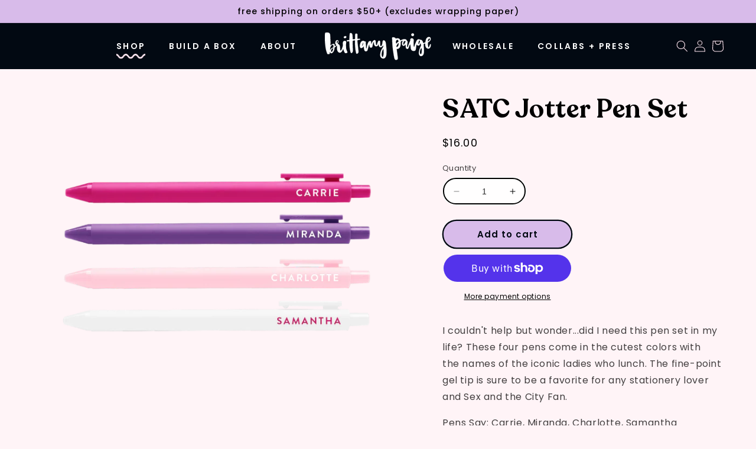

--- FILE ---
content_type: text/html; charset=utf-8
request_url: https://brittanypaige.com/products/and-just-like-that-jotter-pen-set
body_size: 32444
content:
<!doctype html>
<html class="no-js" lang="en">
  <head>
    <meta charset="utf-8">
    <meta http-equiv="X-UA-Compatible" content="IE=edge">
    <meta name="viewport" content="width=device-width,initial-scale=1">
    <meta name="theme-color" content="">
    <link rel="canonical" href="https://brittanypaige.com/products/and-just-like-that-jotter-pen-set"><link rel="icon" type="image/png" href="//brittanypaige.com/cdn/shop/files/Favicon.png?crop=center&height=32&v=1695585316&width=32"><link rel="preconnect" href="https://fonts.shopifycdn.com" crossorigin><title>
      SATC Jotter Pen Set
 &ndash; Brittany Paige</title>

    
      <meta name="description" content="I couldn&#39;t help but wonder...did I need this pen set in my life? These four pens come in the cutest colors with the names of the iconic ladies who lunch. The fine-point gel tip is sure to be a favorite for any stationery lover and Sex and the City Fan. Pens Say: Carrie, Miranda, Charlotte, Samantha Pack of 4 Jotter Pen">
    

    

<meta property="og:site_name" content="Brittany Paige">
<meta property="og:url" content="https://brittanypaige.com/products/and-just-like-that-jotter-pen-set">
<meta property="og:title" content="SATC Jotter Pen Set">
<meta property="og:type" content="product">
<meta property="og:description" content="I couldn&#39;t help but wonder...did I need this pen set in my life? These four pens come in the cutest colors with the names of the iconic ladies who lunch. The fine-point gel tip is sure to be a favorite for any stationery lover and Sex and the City Fan. Pens Say: Carrie, Miranda, Charlotte, Samantha Pack of 4 Jotter Pen"><meta property="og:image" content="http://brittanypaige.com/cdn/shop/files/PS107-SATC-Sq.png?v=1684954439">
  <meta property="og:image:secure_url" content="https://brittanypaige.com/cdn/shop/files/PS107-SATC-Sq.png?v=1684954439">
  <meta property="og:image:width" content="1116">
  <meta property="og:image:height" content="1116"><meta property="og:price:amount" content="16.00">
  <meta property="og:price:currency" content="USD"><meta name="twitter:card" content="summary_large_image">
<meta name="twitter:title" content="SATC Jotter Pen Set">
<meta name="twitter:description" content="I couldn&#39;t help but wonder...did I need this pen set in my life? These four pens come in the cutest colors with the names of the iconic ladies who lunch. The fine-point gel tip is sure to be a favorite for any stationery lover and Sex and the City Fan. Pens Say: Carrie, Miranda, Charlotte, Samantha Pack of 4 Jotter Pen">


    <script src="//brittanypaige.com/cdn/shop/t/8/assets/constants.js?v=58251544750838685771726803349" defer="defer"></script>
    <script src="//brittanypaige.com/cdn/shop/t/8/assets/pubsub.js?v=158357773527763999511726803349" defer="defer"></script>
    <script src="//brittanypaige.com/cdn/shop/t/8/assets/global.js?v=114838178773647596001726803349" defer="defer"></script><script src="//brittanypaige.com/cdn/shop/t/8/assets/animations.js?v=114255849464433187621726803349" defer="defer"></script><script>window.performance && window.performance.mark && window.performance.mark('shopify.content_for_header.start');</script><meta name="facebook-domain-verification" content="j8ojydqs0v555v0hvi56f393xhhfbh">
<meta id="shopify-digital-wallet" name="shopify-digital-wallet" content="/56246894747/digital_wallets/dialog">
<meta name="shopify-checkout-api-token" content="fb6d9a331e841e5520f8f079a07aa880">
<meta id="in-context-paypal-metadata" data-shop-id="56246894747" data-venmo-supported="false" data-environment="production" data-locale="en_US" data-paypal-v4="true" data-currency="USD">
<link rel="alternate" type="application/json+oembed" href="https://brittanypaige.com/products/and-just-like-that-jotter-pen-set.oembed">
<script async="async" src="/checkouts/internal/preloads.js?locale=en-US"></script>
<link rel="preconnect" href="https://shop.app" crossorigin="anonymous">
<script async="async" src="https://shop.app/checkouts/internal/preloads.js?locale=en-US&shop_id=56246894747" crossorigin="anonymous"></script>
<script id="apple-pay-shop-capabilities" type="application/json">{"shopId":56246894747,"countryCode":"US","currencyCode":"USD","merchantCapabilities":["supports3DS"],"merchantId":"gid:\/\/shopify\/Shop\/56246894747","merchantName":"Brittany Paige","requiredBillingContactFields":["postalAddress","email"],"requiredShippingContactFields":["postalAddress","email"],"shippingType":"shipping","supportedNetworks":["visa","masterCard","amex","discover","elo","jcb"],"total":{"type":"pending","label":"Brittany Paige","amount":"1.00"},"shopifyPaymentsEnabled":true,"supportsSubscriptions":true}</script>
<script id="shopify-features" type="application/json">{"accessToken":"fb6d9a331e841e5520f8f079a07aa880","betas":["rich-media-storefront-analytics"],"domain":"brittanypaige.com","predictiveSearch":true,"shopId":56246894747,"locale":"en"}</script>
<script>var Shopify = Shopify || {};
Shopify.shop = "brittany-paige-design.myshopify.com";
Shopify.locale = "en";
Shopify.currency = {"active":"USD","rate":"1.0"};
Shopify.country = "US";
Shopify.theme = {"name":"brittany-page\/dev[9-17-24]","id":146096390384,"schema_name":"Taste","schema_version":"10.0.0","theme_store_id":1434,"role":"main"};
Shopify.theme.handle = "null";
Shopify.theme.style = {"id":null,"handle":null};
Shopify.cdnHost = "brittanypaige.com/cdn";
Shopify.routes = Shopify.routes || {};
Shopify.routes.root = "/";</script>
<script type="module">!function(o){(o.Shopify=o.Shopify||{}).modules=!0}(window);</script>
<script>!function(o){function n(){var o=[];function n(){o.push(Array.prototype.slice.apply(arguments))}return n.q=o,n}var t=o.Shopify=o.Shopify||{};t.loadFeatures=n(),t.autoloadFeatures=n()}(window);</script>
<script>
  window.ShopifyPay = window.ShopifyPay || {};
  window.ShopifyPay.apiHost = "shop.app\/pay";
  window.ShopifyPay.redirectState = null;
</script>
<script id="shop-js-analytics" type="application/json">{"pageType":"product"}</script>
<script defer="defer" async type="module" src="//brittanypaige.com/cdn/shopifycloud/shop-js/modules/v2/client.init-shop-cart-sync_BdyHc3Nr.en.esm.js"></script>
<script defer="defer" async type="module" src="//brittanypaige.com/cdn/shopifycloud/shop-js/modules/v2/chunk.common_Daul8nwZ.esm.js"></script>
<script type="module">
  await import("//brittanypaige.com/cdn/shopifycloud/shop-js/modules/v2/client.init-shop-cart-sync_BdyHc3Nr.en.esm.js");
await import("//brittanypaige.com/cdn/shopifycloud/shop-js/modules/v2/chunk.common_Daul8nwZ.esm.js");

  window.Shopify.SignInWithShop?.initShopCartSync?.({"fedCMEnabled":true,"windoidEnabled":true});

</script>
<script>
  window.Shopify = window.Shopify || {};
  if (!window.Shopify.featureAssets) window.Shopify.featureAssets = {};
  window.Shopify.featureAssets['shop-js'] = {"shop-cart-sync":["modules/v2/client.shop-cart-sync_QYOiDySF.en.esm.js","modules/v2/chunk.common_Daul8nwZ.esm.js"],"init-fed-cm":["modules/v2/client.init-fed-cm_DchLp9rc.en.esm.js","modules/v2/chunk.common_Daul8nwZ.esm.js"],"shop-button":["modules/v2/client.shop-button_OV7bAJc5.en.esm.js","modules/v2/chunk.common_Daul8nwZ.esm.js"],"init-windoid":["modules/v2/client.init-windoid_DwxFKQ8e.en.esm.js","modules/v2/chunk.common_Daul8nwZ.esm.js"],"shop-cash-offers":["modules/v2/client.shop-cash-offers_DWtL6Bq3.en.esm.js","modules/v2/chunk.common_Daul8nwZ.esm.js","modules/v2/chunk.modal_CQq8HTM6.esm.js"],"shop-toast-manager":["modules/v2/client.shop-toast-manager_CX9r1SjA.en.esm.js","modules/v2/chunk.common_Daul8nwZ.esm.js"],"init-shop-email-lookup-coordinator":["modules/v2/client.init-shop-email-lookup-coordinator_UhKnw74l.en.esm.js","modules/v2/chunk.common_Daul8nwZ.esm.js"],"pay-button":["modules/v2/client.pay-button_DzxNnLDY.en.esm.js","modules/v2/chunk.common_Daul8nwZ.esm.js"],"avatar":["modules/v2/client.avatar_BTnouDA3.en.esm.js"],"init-shop-cart-sync":["modules/v2/client.init-shop-cart-sync_BdyHc3Nr.en.esm.js","modules/v2/chunk.common_Daul8nwZ.esm.js"],"shop-login-button":["modules/v2/client.shop-login-button_D8B466_1.en.esm.js","modules/v2/chunk.common_Daul8nwZ.esm.js","modules/v2/chunk.modal_CQq8HTM6.esm.js"],"init-customer-accounts-sign-up":["modules/v2/client.init-customer-accounts-sign-up_C8fpPm4i.en.esm.js","modules/v2/client.shop-login-button_D8B466_1.en.esm.js","modules/v2/chunk.common_Daul8nwZ.esm.js","modules/v2/chunk.modal_CQq8HTM6.esm.js"],"init-shop-for-new-customer-accounts":["modules/v2/client.init-shop-for-new-customer-accounts_CVTO0Ztu.en.esm.js","modules/v2/client.shop-login-button_D8B466_1.en.esm.js","modules/v2/chunk.common_Daul8nwZ.esm.js","modules/v2/chunk.modal_CQq8HTM6.esm.js"],"init-customer-accounts":["modules/v2/client.init-customer-accounts_dRgKMfrE.en.esm.js","modules/v2/client.shop-login-button_D8B466_1.en.esm.js","modules/v2/chunk.common_Daul8nwZ.esm.js","modules/v2/chunk.modal_CQq8HTM6.esm.js"],"shop-follow-button":["modules/v2/client.shop-follow-button_CkZpjEct.en.esm.js","modules/v2/chunk.common_Daul8nwZ.esm.js","modules/v2/chunk.modal_CQq8HTM6.esm.js"],"lead-capture":["modules/v2/client.lead-capture_BntHBhfp.en.esm.js","modules/v2/chunk.common_Daul8nwZ.esm.js","modules/v2/chunk.modal_CQq8HTM6.esm.js"],"checkout-modal":["modules/v2/client.checkout-modal_CfxcYbTm.en.esm.js","modules/v2/chunk.common_Daul8nwZ.esm.js","modules/v2/chunk.modal_CQq8HTM6.esm.js"],"shop-login":["modules/v2/client.shop-login_Da4GZ2H6.en.esm.js","modules/v2/chunk.common_Daul8nwZ.esm.js","modules/v2/chunk.modal_CQq8HTM6.esm.js"],"payment-terms":["modules/v2/client.payment-terms_MV4M3zvL.en.esm.js","modules/v2/chunk.common_Daul8nwZ.esm.js","modules/v2/chunk.modal_CQq8HTM6.esm.js"]};
</script>
<script>(function() {
  var isLoaded = false;
  function asyncLoad() {
    if (isLoaded) return;
    isLoaded = true;
    var urls = ["https:\/\/chimpstatic.com\/mcjs-connected\/js\/users\/ed6681735b8042fd4db881ec7\/ad9f7a995480a523b65608b28.js?shop=brittany-paige-design.myshopify.com","https:\/\/live.bb.eight-cdn.com\/script.js?shop=brittany-paige-design.myshopify.com","https:\/\/cdn.nfcube.com\/instafeed-e387ef9cae710d2192e64e28da33c865.js?shop=brittany-paige-design.myshopify.com"];
    for (var i = 0; i < urls.length; i++) {
      var s = document.createElement('script');
      s.type = 'text/javascript';
      s.async = true;
      s.src = urls[i];
      var x = document.getElementsByTagName('script')[0];
      x.parentNode.insertBefore(s, x);
    }
  };
  if(window.attachEvent) {
    window.attachEvent('onload', asyncLoad);
  } else {
    window.addEventListener('load', asyncLoad, false);
  }
})();</script>
<script id="__st">var __st={"a":56246894747,"offset":-18000,"reqid":"114771be-4b40-4347-bc71-f413216e40cc-1768987018","pageurl":"brittanypaige.com\/products\/and-just-like-that-jotter-pen-set","u":"45bd7512004e","p":"product","rtyp":"product","rid":8186765705456};</script>
<script>window.ShopifyPaypalV4VisibilityTracking = true;</script>
<script id="captcha-bootstrap">!function(){'use strict';const t='contact',e='account',n='new_comment',o=[[t,t],['blogs',n],['comments',n],[t,'customer']],c=[[e,'customer_login'],[e,'guest_login'],[e,'recover_customer_password'],[e,'create_customer']],r=t=>t.map((([t,e])=>`form[action*='/${t}']:not([data-nocaptcha='true']) input[name='form_type'][value='${e}']`)).join(','),a=t=>()=>t?[...document.querySelectorAll(t)].map((t=>t.form)):[];function s(){const t=[...o],e=r(t);return a(e)}const i='password',u='form_key',d=['recaptcha-v3-token','g-recaptcha-response','h-captcha-response',i],f=()=>{try{return window.sessionStorage}catch{return}},m='__shopify_v',_=t=>t.elements[u];function p(t,e,n=!1){try{const o=window.sessionStorage,c=JSON.parse(o.getItem(e)),{data:r}=function(t){const{data:e,action:n}=t;return t[m]||n?{data:e,action:n}:{data:t,action:n}}(c);for(const[e,n]of Object.entries(r))t.elements[e]&&(t.elements[e].value=n);n&&o.removeItem(e)}catch(o){console.error('form repopulation failed',{error:o})}}const l='form_type',E='cptcha';function T(t){t.dataset[E]=!0}const w=window,h=w.document,L='Shopify',v='ce_forms',y='captcha';let A=!1;((t,e)=>{const n=(g='f06e6c50-85a8-45c8-87d0-21a2b65856fe',I='https://cdn.shopify.com/shopifycloud/storefront-forms-hcaptcha/ce_storefront_forms_captcha_hcaptcha.v1.5.2.iife.js',D={infoText:'Protected by hCaptcha',privacyText:'Privacy',termsText:'Terms'},(t,e,n)=>{const o=w[L][v],c=o.bindForm;if(c)return c(t,g,e,D).then(n);var r;o.q.push([[t,g,e,D],n]),r=I,A||(h.body.append(Object.assign(h.createElement('script'),{id:'captcha-provider',async:!0,src:r})),A=!0)});var g,I,D;w[L]=w[L]||{},w[L][v]=w[L][v]||{},w[L][v].q=[],w[L][y]=w[L][y]||{},w[L][y].protect=function(t,e){n(t,void 0,e),T(t)},Object.freeze(w[L][y]),function(t,e,n,w,h,L){const[v,y,A,g]=function(t,e,n){const i=e?o:[],u=t?c:[],d=[...i,...u],f=r(d),m=r(i),_=r(d.filter((([t,e])=>n.includes(e))));return[a(f),a(m),a(_),s()]}(w,h,L),I=t=>{const e=t.target;return e instanceof HTMLFormElement?e:e&&e.form},D=t=>v().includes(t);t.addEventListener('submit',(t=>{const e=I(t);if(!e)return;const n=D(e)&&!e.dataset.hcaptchaBound&&!e.dataset.recaptchaBound,o=_(e),c=g().includes(e)&&(!o||!o.value);(n||c)&&t.preventDefault(),c&&!n&&(function(t){try{if(!f())return;!function(t){const e=f();if(!e)return;const n=_(t);if(!n)return;const o=n.value;o&&e.removeItem(o)}(t);const e=Array.from(Array(32),(()=>Math.random().toString(36)[2])).join('');!function(t,e){_(t)||t.append(Object.assign(document.createElement('input'),{type:'hidden',name:u})),t.elements[u].value=e}(t,e),function(t,e){const n=f();if(!n)return;const o=[...t.querySelectorAll(`input[type='${i}']`)].map((({name:t})=>t)),c=[...d,...o],r={};for(const[a,s]of new FormData(t).entries())c.includes(a)||(r[a]=s);n.setItem(e,JSON.stringify({[m]:1,action:t.action,data:r}))}(t,e)}catch(e){console.error('failed to persist form',e)}}(e),e.submit())}));const S=(t,e)=>{t&&!t.dataset[E]&&(n(t,e.some((e=>e===t))),T(t))};for(const o of['focusin','change'])t.addEventListener(o,(t=>{const e=I(t);D(e)&&S(e,y())}));const B=e.get('form_key'),M=e.get(l),P=B&&M;t.addEventListener('DOMContentLoaded',(()=>{const t=y();if(P)for(const e of t)e.elements[l].value===M&&p(e,B);[...new Set([...A(),...v().filter((t=>'true'===t.dataset.shopifyCaptcha))])].forEach((e=>S(e,t)))}))}(h,new URLSearchParams(w.location.search),n,t,e,['guest_login'])})(!0,!0)}();</script>
<script integrity="sha256-4kQ18oKyAcykRKYeNunJcIwy7WH5gtpwJnB7kiuLZ1E=" data-source-attribution="shopify.loadfeatures" defer="defer" src="//brittanypaige.com/cdn/shopifycloud/storefront/assets/storefront/load_feature-a0a9edcb.js" crossorigin="anonymous"></script>
<script crossorigin="anonymous" defer="defer" src="//brittanypaige.com/cdn/shopifycloud/storefront/assets/shopify_pay/storefront-65b4c6d7.js?v=20250812"></script>
<script data-source-attribution="shopify.dynamic_checkout.dynamic.init">var Shopify=Shopify||{};Shopify.PaymentButton=Shopify.PaymentButton||{isStorefrontPortableWallets:!0,init:function(){window.Shopify.PaymentButton.init=function(){};var t=document.createElement("script");t.src="https://brittanypaige.com/cdn/shopifycloud/portable-wallets/latest/portable-wallets.en.js",t.type="module",document.head.appendChild(t)}};
</script>
<script data-source-attribution="shopify.dynamic_checkout.buyer_consent">
  function portableWalletsHideBuyerConsent(e){var t=document.getElementById("shopify-buyer-consent"),n=document.getElementById("shopify-subscription-policy-button");t&&n&&(t.classList.add("hidden"),t.setAttribute("aria-hidden","true"),n.removeEventListener("click",e))}function portableWalletsShowBuyerConsent(e){var t=document.getElementById("shopify-buyer-consent"),n=document.getElementById("shopify-subscription-policy-button");t&&n&&(t.classList.remove("hidden"),t.removeAttribute("aria-hidden"),n.addEventListener("click",e))}window.Shopify?.PaymentButton&&(window.Shopify.PaymentButton.hideBuyerConsent=portableWalletsHideBuyerConsent,window.Shopify.PaymentButton.showBuyerConsent=portableWalletsShowBuyerConsent);
</script>
<script>
  function portableWalletsCleanup(e){e&&e.src&&console.error("Failed to load portable wallets script "+e.src);var t=document.querySelectorAll("shopify-accelerated-checkout .shopify-payment-button__skeleton, shopify-accelerated-checkout-cart .wallet-cart-button__skeleton"),e=document.getElementById("shopify-buyer-consent");for(let e=0;e<t.length;e++)t[e].remove();e&&e.remove()}function portableWalletsNotLoadedAsModule(e){e instanceof ErrorEvent&&"string"==typeof e.message&&e.message.includes("import.meta")&&"string"==typeof e.filename&&e.filename.includes("portable-wallets")&&(window.removeEventListener("error",portableWalletsNotLoadedAsModule),window.Shopify.PaymentButton.failedToLoad=e,"loading"===document.readyState?document.addEventListener("DOMContentLoaded",window.Shopify.PaymentButton.init):window.Shopify.PaymentButton.init())}window.addEventListener("error",portableWalletsNotLoadedAsModule);
</script>

<script type="module" src="https://brittanypaige.com/cdn/shopifycloud/portable-wallets/latest/portable-wallets.en.js" onError="portableWalletsCleanup(this)" crossorigin="anonymous"></script>
<script nomodule>
  document.addEventListener("DOMContentLoaded", portableWalletsCleanup);
</script>

<link id="shopify-accelerated-checkout-styles" rel="stylesheet" media="screen" href="https://brittanypaige.com/cdn/shopifycloud/portable-wallets/latest/accelerated-checkout-backwards-compat.css" crossorigin="anonymous">
<style id="shopify-accelerated-checkout-cart">
        #shopify-buyer-consent {
  margin-top: 1em;
  display: inline-block;
  width: 100%;
}

#shopify-buyer-consent.hidden {
  display: none;
}

#shopify-subscription-policy-button {
  background: none;
  border: none;
  padding: 0;
  text-decoration: underline;
  font-size: inherit;
  cursor: pointer;
}

#shopify-subscription-policy-button::before {
  box-shadow: none;
}

      </style>
<script id="sections-script" data-sections="header" defer="defer" src="//brittanypaige.com/cdn/shop/t/8/compiled_assets/scripts.js?v=1369"></script>
<script>window.performance && window.performance.mark && window.performance.mark('shopify.content_for_header.end');</script>


    <style data-shopify>
      @font-face {
  font-family: Poppins;
  font-weight: 400;
  font-style: normal;
  font-display: swap;
  src: url("//brittanypaige.com/cdn/fonts/poppins/poppins_n4.0ba78fa5af9b0e1a374041b3ceaadf0a43b41362.woff2") format("woff2"),
       url("//brittanypaige.com/cdn/fonts/poppins/poppins_n4.214741a72ff2596839fc9760ee7a770386cf16ca.woff") format("woff");
}

      @font-face {
  font-family: Poppins;
  font-weight: 700;
  font-style: normal;
  font-display: swap;
  src: url("//brittanypaige.com/cdn/fonts/poppins/poppins_n7.56758dcf284489feb014a026f3727f2f20a54626.woff2") format("woff2"),
       url("//brittanypaige.com/cdn/fonts/poppins/poppins_n7.f34f55d9b3d3205d2cd6f64955ff4b36f0cfd8da.woff") format("woff");
}

      @font-face {
  font-family: Poppins;
  font-weight: 400;
  font-style: italic;
  font-display: swap;
  src: url("//brittanypaige.com/cdn/fonts/poppins/poppins_i4.846ad1e22474f856bd6b81ba4585a60799a9f5d2.woff2") format("woff2"),
       url("//brittanypaige.com/cdn/fonts/poppins/poppins_i4.56b43284e8b52fc64c1fd271f289a39e8477e9ec.woff") format("woff");
}

      @font-face {
  font-family: Poppins;
  font-weight: 700;
  font-style: italic;
  font-display: swap;
  src: url("//brittanypaige.com/cdn/fonts/poppins/poppins_i7.42fd71da11e9d101e1e6c7932199f925f9eea42d.woff2") format("woff2"),
       url("//brittanypaige.com/cdn/fonts/poppins/poppins_i7.ec8499dbd7616004e21155106d13837fff4cf556.woff") format("woff");
}

      @font-face {
  font-family: Figtree;
  font-weight: 500;
  font-style: normal;
  font-display: swap;
  src: url("//brittanypaige.com/cdn/fonts/figtree/figtree_n5.3b6b7df38aa5986536945796e1f947445832047c.woff2") format("woff2"),
       url("//brittanypaige.com/cdn/fonts/figtree/figtree_n5.f26bf6dcae278b0ed902605f6605fa3338e81dab.woff") format("woff");
}


      
        :root,
        .color-background-1 {
          --color-background: 255,244,247;
        
          --gradient-background: #fff4f7;
        
        --color-foreground: 0,0,0;
        --color-shadow: 2,9,18;
        --color-button: 216,187,234;
        --color-button-text: 0,0,0;
        --color-secondary-button: 255,244,247;
        --color-secondary-button-text: 2,9,18;
        --color-link: 2,9,18;
        --color-badge-foreground: 0,0,0;
        --color-badge-background: 255,244,247;
        --color-badge-border: 0,0,0;
        --payment-terms-background-color: rgb(255 244 247);
      }
      
        
        .color-background-2 {
          --color-background: 255,230,240;
        
          --gradient-background: #ffe6f0;
        
        --color-foreground: 2,9,18;
        --color-shadow: 2,9,18;
        --color-button: 216,187,234;
        --color-button-text: 0,0,0;
        --color-secondary-button: 255,230,240;
        --color-secondary-button-text: 2,9,18;
        --color-link: 2,9,18;
        --color-badge-foreground: 2,9,18;
        --color-badge-background: 255,230,240;
        --color-badge-border: 2,9,18;
        --payment-terms-background-color: rgb(255 230 240);
      }
      
        
        .color-inverse {
          --color-background: 2,9,18;
        
          --gradient-background: #020912;
        
        --color-foreground: 252,252,252;
        --color-shadow: 2,9,18;
        --color-button: 252,252,252;
        --color-button-text: 2,9,18;
        --color-secondary-button: 2,9,18;
        --color-secondary-button-text: 252,252,252;
        --color-link: 252,252,252;
        --color-badge-foreground: 252,252,252;
        --color-badge-background: 2,9,18;
        --color-badge-border: 252,252,252;
        --payment-terms-background-color: rgb(2 9 18);
      }
      
        
        .color-accent-1 {
          --color-background: 216,187,234;
        
          --gradient-background: #d8bbea;
        
        --color-foreground: 0,0,0;
        --color-shadow: 2,9,18;
        --color-button: 252,252,252;
        --color-button-text: 2,9,18;
        --color-secondary-button: 216,187,234;
        --color-secondary-button-text: 252,252,252;
        --color-link: 252,252,252;
        --color-badge-foreground: 0,0,0;
        --color-badge-background: 216,187,234;
        --color-badge-border: 0,0,0;
        --payment-terms-background-color: rgb(216 187 234);
      }
      
        
        .color-accent-2 {
          --color-background: 2,9,18;
        
          --gradient-background: #020912;
        
        --color-foreground: 252,252,252;
        --color-shadow: 2,9,18;
        --color-button: 252,252,252;
        --color-button-text: 2,9,18;
        --color-secondary-button: 2,9,18;
        --color-secondary-button-text: 252,252,252;
        --color-link: 252,252,252;
        --color-badge-foreground: 252,252,252;
        --color-badge-background: 2,9,18;
        --color-badge-border: 252,252,252;
        --payment-terms-background-color: rgb(2 9 18);
      }
      

      body, .color-background-1, .color-background-2, .color-inverse, .color-accent-1, .color-accent-2 {
        color: rgba(var(--color-foreground), 0.75);
        background-color: rgb(var(--color-background));
      }

      :root {
        --font-body-family: Poppins, sans-serif;
        --font-body-style: normal;
        --font-body-weight: 400;
        --font-body-weight-bold: 700;

        --font-heading-family: Figtree, sans-serif;
        --font-heading-style: normal;
        --font-heading-weight: 500;

        --font-body-scale: 1.0;
        --font-heading-scale: 1.1;

        --media-padding: px;
        --media-border-opacity: 1.0;
        --media-border-width: 0px;
        --media-radius: 0px;
        --media-shadow-opacity: 0.0;
        --media-shadow-horizontal-offset: 0px;
        --media-shadow-vertical-offset: 4px;
        --media-shadow-blur-radius: 5px;
        --media-shadow-visible: 0;

        --page-width: 160rem;
        --page-width-margin: 0rem;

        --product-card-image-padding: 0.0rem;
        --product-card-corner-radius: 0.0rem;
        --product-card-text-alignment: center;
        --product-card-border-width: 0.0rem;
        --product-card-border-opacity: 0.1;
        --product-card-shadow-opacity: 0.0;
        --product-card-shadow-visible: 0;
        --product-card-shadow-horizontal-offset: 0.0rem;
        --product-card-shadow-vertical-offset: 0.4rem;
        --product-card-shadow-blur-radius: 0.5rem;

        --collection-card-image-padding: 0.0rem;
        --collection-card-corner-radius: 0.0rem;
        --collection-card-text-alignment: center;
        --collection-card-border-width: 0.0rem;
        --collection-card-border-opacity: 0.1;
        --collection-card-shadow-opacity: 0.0;
        --collection-card-shadow-visible: 0;
        --collection-card-shadow-horizontal-offset: 0.0rem;
        --collection-card-shadow-vertical-offset: 0.4rem;
        --collection-card-shadow-blur-radius: 0.5rem;

        --blog-card-image-padding: 0.0rem;
        --blog-card-corner-radius: 0.0rem;
        --blog-card-text-alignment: center;
        --blog-card-border-width: 0.0rem;
        --blog-card-border-opacity: 0.1;
        --blog-card-shadow-opacity: 0.0;
        --blog-card-shadow-visible: 0;
        --blog-card-shadow-horizontal-offset: 0.0rem;
        --blog-card-shadow-vertical-offset: 0.4rem;
        --blog-card-shadow-blur-radius: 0.5rem;

        --badge-corner-radius: 4.0rem;

        --popup-border-width: 2px;
        --popup-border-opacity: 1.0;
        --popup-corner-radius: 0px;
        --popup-shadow-opacity: 0.0;
        --popup-shadow-horizontal-offset: 0px;
        --popup-shadow-vertical-offset: 4px;
        --popup-shadow-blur-radius: 5px;

        --drawer-border-width: 2px;
        --drawer-border-opacity: 1.0;
        --drawer-shadow-opacity: 0.0;
        --drawer-shadow-horizontal-offset: 0px;
        --drawer-shadow-vertical-offset: 4px;
        --drawer-shadow-blur-radius: 5px;

        --spacing-sections-desktop: 20px;
        --spacing-sections-mobile: 20px;

        --grid-desktop-vertical-spacing: 24px;
        --grid-desktop-horizontal-spacing: 24px;
        --grid-mobile-vertical-spacing: 12px;
        --grid-mobile-horizontal-spacing: 12px;

        --text-boxes-border-opacity: 1.0;
        --text-boxes-border-width: 0px;
        --text-boxes-radius: 0px;
        --text-boxes-shadow-opacity: 0.0;
        --text-boxes-shadow-visible: 0;
        --text-boxes-shadow-horizontal-offset: 0px;
        --text-boxes-shadow-vertical-offset: 4px;
        --text-boxes-shadow-blur-radius: 5px;

        --buttons-radius: 40px;
        --buttons-radius-outset: 42px;
        --buttons-border-width: 2px;
        --buttons-border-opacity: 1.0;
        --buttons-shadow-opacity: 0.0;
        --buttons-shadow-visible: 0;
        --buttons-shadow-horizontal-offset: 0px;
        --buttons-shadow-vertical-offset: 4px;
        --buttons-shadow-blur-radius: 5px;
        --buttons-border-offset: 0.3px;

        --inputs-radius: 0px;
        --inputs-border-width: 1px;
        --inputs-border-opacity: 0.55;
        --inputs-shadow-opacity: 0.0;
        --inputs-shadow-horizontal-offset: 0px;
        --inputs-margin-offset: 0px;
        --inputs-shadow-vertical-offset: 4px;
        --inputs-shadow-blur-radius: 5px;
        --inputs-radius-outset: 0px;

        --variant-pills-radius: 40px;
        --variant-pills-border-width: 1px;
        --variant-pills-border-opacity: 0.55;
        --variant-pills-shadow-opacity: 0.0;
        --variant-pills-shadow-horizontal-offset: 0px;
        --variant-pills-shadow-vertical-offset: 4px;
        --variant-pills-shadow-blur-radius: 5px;
      }

      *,
      *::before,
      *::after {
        box-sizing: inherit;
      }

      html {
        box-sizing: border-box;
        font-size: calc(var(--font-body-scale) * 62.5%);
        height: 100%;
      }

      body {
        display: grid;
        grid-template-rows: auto auto 1fr auto;
        grid-template-columns: 100%;
        min-height: 100%;
        margin: 0;
        font-size: 1.5rem;
        letter-spacing: 0.06rem;
        line-height: calc(1 + 0.8 / var(--font-body-scale));
        font-family: var(--font-body-family);
        font-style: var(--font-body-style);
        font-weight: var(--font-body-weight);
      }

      

      @media screen and (min-width: 750px) {
        body {
          font-size: 1.6rem;
        }
      }
    </style>

    <link href="//brittanypaige.com/cdn/shop/t/8/assets/base.css?v=15220090116264546601726803349" rel="stylesheet" type="text/css" media="all" />
<link rel="preload" as="font" href="//brittanypaige.com/cdn/fonts/poppins/poppins_n4.0ba78fa5af9b0e1a374041b3ceaadf0a43b41362.woff2" type="font/woff2" crossorigin><link rel="preload" as="font" href="//brittanypaige.com/cdn/fonts/figtree/figtree_n5.3b6b7df38aa5986536945796e1f947445832047c.woff2" type="font/woff2" crossorigin><link
        rel="stylesheet"
        href="//brittanypaige.com/cdn/shop/t/8/assets/component-predictive-search.css?v=118923337488134913561726803349"
        media="print"
        onload="this.media='all'"
      ><script>
      document.documentElement.className = document.documentElement.className.replace('no-js', 'js');
      if (Shopify.designMode) {
        document.documentElement.classList.add('shopify-design-mode');
      }
    </script>
  <!-- BEGIN app block: shopify://apps/klaviyo-email-marketing-sms/blocks/klaviyo-onsite-embed/2632fe16-c075-4321-a88b-50b567f42507 -->












  <script async src="https://static.klaviyo.com/onsite/js/WAkkvg/klaviyo.js?company_id=WAkkvg"></script>
  <script>!function(){if(!window.klaviyo){window._klOnsite=window._klOnsite||[];try{window.klaviyo=new Proxy({},{get:function(n,i){return"push"===i?function(){var n;(n=window._klOnsite).push.apply(n,arguments)}:function(){for(var n=arguments.length,o=new Array(n),w=0;w<n;w++)o[w]=arguments[w];var t="function"==typeof o[o.length-1]?o.pop():void 0,e=new Promise((function(n){window._klOnsite.push([i].concat(o,[function(i){t&&t(i),n(i)}]))}));return e}}})}catch(n){window.klaviyo=window.klaviyo||[],window.klaviyo.push=function(){var n;(n=window._klOnsite).push.apply(n,arguments)}}}}();</script>

  
    <script id="viewed_product">
      if (item == null) {
        var _learnq = _learnq || [];

        var MetafieldReviews = null
        var MetafieldYotpoRating = null
        var MetafieldYotpoCount = null
        var MetafieldLooxRating = null
        var MetafieldLooxCount = null
        var okendoProduct = null
        var okendoProductReviewCount = null
        var okendoProductReviewAverageValue = null
        try {
          // The following fields are used for Customer Hub recently viewed in order to add reviews.
          // This information is not part of __kla_viewed. Instead, it is part of __kla_viewed_reviewed_items
          MetafieldReviews = {};
          MetafieldYotpoRating = null
          MetafieldYotpoCount = null
          MetafieldLooxRating = null
          MetafieldLooxCount = null

          okendoProduct = null
          // If the okendo metafield is not legacy, it will error, which then requires the new json formatted data
          if (okendoProduct && 'error' in okendoProduct) {
            okendoProduct = null
          }
          okendoProductReviewCount = okendoProduct ? okendoProduct.reviewCount : null
          okendoProductReviewAverageValue = okendoProduct ? okendoProduct.reviewAverageValue : null
        } catch (error) {
          console.error('Error in Klaviyo onsite reviews tracking:', error);
        }

        var item = {
          Name: "SATC Jotter Pen Set",
          ProductID: 8186765705456,
          Categories: ["Pen Sets"],
          ImageURL: "https://brittanypaige.com/cdn/shop/files/PS107-SATC-Sq_grande.png?v=1684954439",
          URL: "https://brittanypaige.com/products/and-just-like-that-jotter-pen-set",
          Brand: "Brittany Paige",
          Price: "$16.00",
          Value: "16.00",
          CompareAtPrice: "$0.00"
        };
        _learnq.push(['track', 'Viewed Product', item]);
        _learnq.push(['trackViewedItem', {
          Title: item.Name,
          ItemId: item.ProductID,
          Categories: item.Categories,
          ImageUrl: item.ImageURL,
          Url: item.URL,
          Metadata: {
            Brand: item.Brand,
            Price: item.Price,
            Value: item.Value,
            CompareAtPrice: item.CompareAtPrice
          },
          metafields:{
            reviews: MetafieldReviews,
            yotpo:{
              rating: MetafieldYotpoRating,
              count: MetafieldYotpoCount,
            },
            loox:{
              rating: MetafieldLooxRating,
              count: MetafieldLooxCount,
            },
            okendo: {
              rating: okendoProductReviewAverageValue,
              count: okendoProductReviewCount,
            }
          }
        }]);
      }
    </script>
  




  <script>
    window.klaviyoReviewsProductDesignMode = false
  </script>







<!-- END app block --><link href="https://cdn.shopify.com/extensions/019bb6f5-226a-7baf-afdb-439867a5d826/bundlebuilder-174/assets/bb-layout.css" rel="stylesheet" type="text/css" media="all">
<link href="https://monorail-edge.shopifysvc.com" rel="dns-prefetch">
<script>(function(){if ("sendBeacon" in navigator && "performance" in window) {try {var session_token_from_headers = performance.getEntriesByType('navigation')[0].serverTiming.find(x => x.name == '_s').description;} catch {var session_token_from_headers = undefined;}var session_cookie_matches = document.cookie.match(/_shopify_s=([^;]*)/);var session_token_from_cookie = session_cookie_matches && session_cookie_matches.length === 2 ? session_cookie_matches[1] : "";var session_token = session_token_from_headers || session_token_from_cookie || "";function handle_abandonment_event(e) {var entries = performance.getEntries().filter(function(entry) {return /monorail-edge.shopifysvc.com/.test(entry.name);});if (!window.abandonment_tracked && entries.length === 0) {window.abandonment_tracked = true;var currentMs = Date.now();var navigation_start = performance.timing.navigationStart;var payload = {shop_id: 56246894747,url: window.location.href,navigation_start,duration: currentMs - navigation_start,session_token,page_type: "product"};window.navigator.sendBeacon("https://monorail-edge.shopifysvc.com/v1/produce", JSON.stringify({schema_id: "online_store_buyer_site_abandonment/1.1",payload: payload,metadata: {event_created_at_ms: currentMs,event_sent_at_ms: currentMs}}));}}window.addEventListener('pagehide', handle_abandonment_event);}}());</script>
<script id="web-pixels-manager-setup">(function e(e,d,r,n,o){if(void 0===o&&(o={}),!Boolean(null===(a=null===(i=window.Shopify)||void 0===i?void 0:i.analytics)||void 0===a?void 0:a.replayQueue)){var i,a;window.Shopify=window.Shopify||{};var t=window.Shopify;t.analytics=t.analytics||{};var s=t.analytics;s.replayQueue=[],s.publish=function(e,d,r){return s.replayQueue.push([e,d,r]),!0};try{self.performance.mark("wpm:start")}catch(e){}var l=function(){var e={modern:/Edge?\/(1{2}[4-9]|1[2-9]\d|[2-9]\d{2}|\d{4,})\.\d+(\.\d+|)|Firefox\/(1{2}[4-9]|1[2-9]\d|[2-9]\d{2}|\d{4,})\.\d+(\.\d+|)|Chrom(ium|e)\/(9{2}|\d{3,})\.\d+(\.\d+|)|(Maci|X1{2}).+ Version\/(15\.\d+|(1[6-9]|[2-9]\d|\d{3,})\.\d+)([,.]\d+|)( \(\w+\)|)( Mobile\/\w+|) Safari\/|Chrome.+OPR\/(9{2}|\d{3,})\.\d+\.\d+|(CPU[ +]OS|iPhone[ +]OS|CPU[ +]iPhone|CPU IPhone OS|CPU iPad OS)[ +]+(15[._]\d+|(1[6-9]|[2-9]\d|\d{3,})[._]\d+)([._]\d+|)|Android:?[ /-](13[3-9]|1[4-9]\d|[2-9]\d{2}|\d{4,})(\.\d+|)(\.\d+|)|Android.+Firefox\/(13[5-9]|1[4-9]\d|[2-9]\d{2}|\d{4,})\.\d+(\.\d+|)|Android.+Chrom(ium|e)\/(13[3-9]|1[4-9]\d|[2-9]\d{2}|\d{4,})\.\d+(\.\d+|)|SamsungBrowser\/([2-9]\d|\d{3,})\.\d+/,legacy:/Edge?\/(1[6-9]|[2-9]\d|\d{3,})\.\d+(\.\d+|)|Firefox\/(5[4-9]|[6-9]\d|\d{3,})\.\d+(\.\d+|)|Chrom(ium|e)\/(5[1-9]|[6-9]\d|\d{3,})\.\d+(\.\d+|)([\d.]+$|.*Safari\/(?![\d.]+ Edge\/[\d.]+$))|(Maci|X1{2}).+ Version\/(10\.\d+|(1[1-9]|[2-9]\d|\d{3,})\.\d+)([,.]\d+|)( \(\w+\)|)( Mobile\/\w+|) Safari\/|Chrome.+OPR\/(3[89]|[4-9]\d|\d{3,})\.\d+\.\d+|(CPU[ +]OS|iPhone[ +]OS|CPU[ +]iPhone|CPU IPhone OS|CPU iPad OS)[ +]+(10[._]\d+|(1[1-9]|[2-9]\d|\d{3,})[._]\d+)([._]\d+|)|Android:?[ /-](13[3-9]|1[4-9]\d|[2-9]\d{2}|\d{4,})(\.\d+|)(\.\d+|)|Mobile Safari.+OPR\/([89]\d|\d{3,})\.\d+\.\d+|Android.+Firefox\/(13[5-9]|1[4-9]\d|[2-9]\d{2}|\d{4,})\.\d+(\.\d+|)|Android.+Chrom(ium|e)\/(13[3-9]|1[4-9]\d|[2-9]\d{2}|\d{4,})\.\d+(\.\d+|)|Android.+(UC? ?Browser|UCWEB|U3)[ /]?(15\.([5-9]|\d{2,})|(1[6-9]|[2-9]\d|\d{3,})\.\d+)\.\d+|SamsungBrowser\/(5\.\d+|([6-9]|\d{2,})\.\d+)|Android.+MQ{2}Browser\/(14(\.(9|\d{2,})|)|(1[5-9]|[2-9]\d|\d{3,})(\.\d+|))(\.\d+|)|K[Aa][Ii]OS\/(3\.\d+|([4-9]|\d{2,})\.\d+)(\.\d+|)/},d=e.modern,r=e.legacy,n=navigator.userAgent;return n.match(d)?"modern":n.match(r)?"legacy":"unknown"}(),u="modern"===l?"modern":"legacy",c=(null!=n?n:{modern:"",legacy:""})[u],f=function(e){return[e.baseUrl,"/wpm","/b",e.hashVersion,"modern"===e.buildTarget?"m":"l",".js"].join("")}({baseUrl:d,hashVersion:r,buildTarget:u}),m=function(e){var d=e.version,r=e.bundleTarget,n=e.surface,o=e.pageUrl,i=e.monorailEndpoint;return{emit:function(e){var a=e.status,t=e.errorMsg,s=(new Date).getTime(),l=JSON.stringify({metadata:{event_sent_at_ms:s},events:[{schema_id:"web_pixels_manager_load/3.1",payload:{version:d,bundle_target:r,page_url:o,status:a,surface:n,error_msg:t},metadata:{event_created_at_ms:s}}]});if(!i)return console&&console.warn&&console.warn("[Web Pixels Manager] No Monorail endpoint provided, skipping logging."),!1;try{return self.navigator.sendBeacon.bind(self.navigator)(i,l)}catch(e){}var u=new XMLHttpRequest;try{return u.open("POST",i,!0),u.setRequestHeader("Content-Type","text/plain"),u.send(l),!0}catch(e){return console&&console.warn&&console.warn("[Web Pixels Manager] Got an unhandled error while logging to Monorail."),!1}}}}({version:r,bundleTarget:l,surface:e.surface,pageUrl:self.location.href,monorailEndpoint:e.monorailEndpoint});try{o.browserTarget=l,function(e){var d=e.src,r=e.async,n=void 0===r||r,o=e.onload,i=e.onerror,a=e.sri,t=e.scriptDataAttributes,s=void 0===t?{}:t,l=document.createElement("script"),u=document.querySelector("head"),c=document.querySelector("body");if(l.async=n,l.src=d,a&&(l.integrity=a,l.crossOrigin="anonymous"),s)for(var f in s)if(Object.prototype.hasOwnProperty.call(s,f))try{l.dataset[f]=s[f]}catch(e){}if(o&&l.addEventListener("load",o),i&&l.addEventListener("error",i),u)u.appendChild(l);else{if(!c)throw new Error("Did not find a head or body element to append the script");c.appendChild(l)}}({src:f,async:!0,onload:function(){if(!function(){var e,d;return Boolean(null===(d=null===(e=window.Shopify)||void 0===e?void 0:e.analytics)||void 0===d?void 0:d.initialized)}()){var d=window.webPixelsManager.init(e)||void 0;if(d){var r=window.Shopify.analytics;r.replayQueue.forEach((function(e){var r=e[0],n=e[1],o=e[2];d.publishCustomEvent(r,n,o)})),r.replayQueue=[],r.publish=d.publishCustomEvent,r.visitor=d.visitor,r.initialized=!0}}},onerror:function(){return m.emit({status:"failed",errorMsg:"".concat(f," has failed to load")})},sri:function(e){var d=/^sha384-[A-Za-z0-9+/=]+$/;return"string"==typeof e&&d.test(e)}(c)?c:"",scriptDataAttributes:o}),m.emit({status:"loading"})}catch(e){m.emit({status:"failed",errorMsg:(null==e?void 0:e.message)||"Unknown error"})}}})({shopId: 56246894747,storefrontBaseUrl: "https://brittanypaige.com",extensionsBaseUrl: "https://extensions.shopifycdn.com/cdn/shopifycloud/web-pixels-manager",monorailEndpoint: "https://monorail-edge.shopifysvc.com/unstable/produce_batch",surface: "storefront-renderer",enabledBetaFlags: ["2dca8a86"],webPixelsConfigList: [{"id":"1930821872","configuration":"{\"accountID\":\"WAkkvg\",\"webPixelConfig\":\"eyJlbmFibGVBZGRlZFRvQ2FydEV2ZW50cyI6IHRydWV9\"}","eventPayloadVersion":"v1","runtimeContext":"STRICT","scriptVersion":"524f6c1ee37bacdca7657a665bdca589","type":"APP","apiClientId":123074,"privacyPurposes":["ANALYTICS","MARKETING"],"dataSharingAdjustments":{"protectedCustomerApprovalScopes":["read_customer_address","read_customer_email","read_customer_name","read_customer_personal_data","read_customer_phone"]}},{"id":"435716336","configuration":"{\"pixelCode\":\"CKPGKCRC77U7PPI8BC8G\"}","eventPayloadVersion":"v1","runtimeContext":"STRICT","scriptVersion":"22e92c2ad45662f435e4801458fb78cc","type":"APP","apiClientId":4383523,"privacyPurposes":["ANALYTICS","MARKETING","SALE_OF_DATA"],"dataSharingAdjustments":{"protectedCustomerApprovalScopes":["read_customer_address","read_customer_email","read_customer_name","read_customer_personal_data","read_customer_phone"]}},{"id":"172392688","configuration":"{\"pixel_id\":\"872616873640334\",\"pixel_type\":\"facebook_pixel\",\"metaapp_system_user_token\":\"-\"}","eventPayloadVersion":"v1","runtimeContext":"OPEN","scriptVersion":"ca16bc87fe92b6042fbaa3acc2fbdaa6","type":"APP","apiClientId":2329312,"privacyPurposes":["ANALYTICS","MARKETING","SALE_OF_DATA"],"dataSharingAdjustments":{"protectedCustomerApprovalScopes":["read_customer_address","read_customer_email","read_customer_name","read_customer_personal_data","read_customer_phone"]}},{"id":"77037808","configuration":"{\"tagID\":\"2612661786825\"}","eventPayloadVersion":"v1","runtimeContext":"STRICT","scriptVersion":"18031546ee651571ed29edbe71a3550b","type":"APP","apiClientId":3009811,"privacyPurposes":["ANALYTICS","MARKETING","SALE_OF_DATA"],"dataSharingAdjustments":{"protectedCustomerApprovalScopes":["read_customer_address","read_customer_email","read_customer_name","read_customer_personal_data","read_customer_phone"]}},{"id":"shopify-app-pixel","configuration":"{}","eventPayloadVersion":"v1","runtimeContext":"STRICT","scriptVersion":"0450","apiClientId":"shopify-pixel","type":"APP","privacyPurposes":["ANALYTICS","MARKETING"]},{"id":"shopify-custom-pixel","eventPayloadVersion":"v1","runtimeContext":"LAX","scriptVersion":"0450","apiClientId":"shopify-pixel","type":"CUSTOM","privacyPurposes":["ANALYTICS","MARKETING"]}],isMerchantRequest: false,initData: {"shop":{"name":"Brittany Paige","paymentSettings":{"currencyCode":"USD"},"myshopifyDomain":"brittany-paige-design.myshopify.com","countryCode":"US","storefrontUrl":"https:\/\/brittanypaige.com"},"customer":null,"cart":null,"checkout":null,"productVariants":[{"price":{"amount":16.0,"currencyCode":"USD"},"product":{"title":"SATC Jotter Pen Set","vendor":"Brittany Paige","id":"8186765705456","untranslatedTitle":"SATC Jotter Pen Set","url":"\/products\/and-just-like-that-jotter-pen-set","type":""},"id":"43716504715504","image":{"src":"\/\/brittanypaige.com\/cdn\/shop\/files\/PS107-SATC-Sq.png?v=1684954439"},"sku":"PS107","title":"Default Title","untranslatedTitle":"Default Title"}],"purchasingCompany":null},},"https://brittanypaige.com/cdn","fcfee988w5aeb613cpc8e4bc33m6693e112",{"modern":"","legacy":""},{"shopId":"56246894747","storefrontBaseUrl":"https:\/\/brittanypaige.com","extensionBaseUrl":"https:\/\/extensions.shopifycdn.com\/cdn\/shopifycloud\/web-pixels-manager","surface":"storefront-renderer","enabledBetaFlags":"[\"2dca8a86\"]","isMerchantRequest":"false","hashVersion":"fcfee988w5aeb613cpc8e4bc33m6693e112","publish":"custom","events":"[[\"page_viewed\",{}],[\"product_viewed\",{\"productVariant\":{\"price\":{\"amount\":16.0,\"currencyCode\":\"USD\"},\"product\":{\"title\":\"SATC Jotter Pen Set\",\"vendor\":\"Brittany Paige\",\"id\":\"8186765705456\",\"untranslatedTitle\":\"SATC Jotter Pen Set\",\"url\":\"\/products\/and-just-like-that-jotter-pen-set\",\"type\":\"\"},\"id\":\"43716504715504\",\"image\":{\"src\":\"\/\/brittanypaige.com\/cdn\/shop\/files\/PS107-SATC-Sq.png?v=1684954439\"},\"sku\":\"PS107\",\"title\":\"Default Title\",\"untranslatedTitle\":\"Default Title\"}}]]"});</script><script>
  window.ShopifyAnalytics = window.ShopifyAnalytics || {};
  window.ShopifyAnalytics.meta = window.ShopifyAnalytics.meta || {};
  window.ShopifyAnalytics.meta.currency = 'USD';
  var meta = {"product":{"id":8186765705456,"gid":"gid:\/\/shopify\/Product\/8186765705456","vendor":"Brittany Paige","type":"","handle":"and-just-like-that-jotter-pen-set","variants":[{"id":43716504715504,"price":1600,"name":"SATC Jotter Pen Set","public_title":null,"sku":"PS107"}],"remote":false},"page":{"pageType":"product","resourceType":"product","resourceId":8186765705456,"requestId":"114771be-4b40-4347-bc71-f413216e40cc-1768987018"}};
  for (var attr in meta) {
    window.ShopifyAnalytics.meta[attr] = meta[attr];
  }
</script>
<script class="analytics">
  (function () {
    var customDocumentWrite = function(content) {
      var jquery = null;

      if (window.jQuery) {
        jquery = window.jQuery;
      } else if (window.Checkout && window.Checkout.$) {
        jquery = window.Checkout.$;
      }

      if (jquery) {
        jquery('body').append(content);
      }
    };

    var hasLoggedConversion = function(token) {
      if (token) {
        return document.cookie.indexOf('loggedConversion=' + token) !== -1;
      }
      return false;
    }

    var setCookieIfConversion = function(token) {
      if (token) {
        var twoMonthsFromNow = new Date(Date.now());
        twoMonthsFromNow.setMonth(twoMonthsFromNow.getMonth() + 2);

        document.cookie = 'loggedConversion=' + token + '; expires=' + twoMonthsFromNow;
      }
    }

    var trekkie = window.ShopifyAnalytics.lib = window.trekkie = window.trekkie || [];
    if (trekkie.integrations) {
      return;
    }
    trekkie.methods = [
      'identify',
      'page',
      'ready',
      'track',
      'trackForm',
      'trackLink'
    ];
    trekkie.factory = function(method) {
      return function() {
        var args = Array.prototype.slice.call(arguments);
        args.unshift(method);
        trekkie.push(args);
        return trekkie;
      };
    };
    for (var i = 0; i < trekkie.methods.length; i++) {
      var key = trekkie.methods[i];
      trekkie[key] = trekkie.factory(key);
    }
    trekkie.load = function(config) {
      trekkie.config = config || {};
      trekkie.config.initialDocumentCookie = document.cookie;
      var first = document.getElementsByTagName('script')[0];
      var script = document.createElement('script');
      script.type = 'text/javascript';
      script.onerror = function(e) {
        var scriptFallback = document.createElement('script');
        scriptFallback.type = 'text/javascript';
        scriptFallback.onerror = function(error) {
                var Monorail = {
      produce: function produce(monorailDomain, schemaId, payload) {
        var currentMs = new Date().getTime();
        var event = {
          schema_id: schemaId,
          payload: payload,
          metadata: {
            event_created_at_ms: currentMs,
            event_sent_at_ms: currentMs
          }
        };
        return Monorail.sendRequest("https://" + monorailDomain + "/v1/produce", JSON.stringify(event));
      },
      sendRequest: function sendRequest(endpointUrl, payload) {
        // Try the sendBeacon API
        if (window && window.navigator && typeof window.navigator.sendBeacon === 'function' && typeof window.Blob === 'function' && !Monorail.isIos12()) {
          var blobData = new window.Blob([payload], {
            type: 'text/plain'
          });

          if (window.navigator.sendBeacon(endpointUrl, blobData)) {
            return true;
          } // sendBeacon was not successful

        } // XHR beacon

        var xhr = new XMLHttpRequest();

        try {
          xhr.open('POST', endpointUrl);
          xhr.setRequestHeader('Content-Type', 'text/plain');
          xhr.send(payload);
        } catch (e) {
          console.log(e);
        }

        return false;
      },
      isIos12: function isIos12() {
        return window.navigator.userAgent.lastIndexOf('iPhone; CPU iPhone OS 12_') !== -1 || window.navigator.userAgent.lastIndexOf('iPad; CPU OS 12_') !== -1;
      }
    };
    Monorail.produce('monorail-edge.shopifysvc.com',
      'trekkie_storefront_load_errors/1.1',
      {shop_id: 56246894747,
      theme_id: 146096390384,
      app_name: "storefront",
      context_url: window.location.href,
      source_url: "//brittanypaige.com/cdn/s/trekkie.storefront.cd680fe47e6c39ca5d5df5f0a32d569bc48c0f27.min.js"});

        };
        scriptFallback.async = true;
        scriptFallback.src = '//brittanypaige.com/cdn/s/trekkie.storefront.cd680fe47e6c39ca5d5df5f0a32d569bc48c0f27.min.js';
        first.parentNode.insertBefore(scriptFallback, first);
      };
      script.async = true;
      script.src = '//brittanypaige.com/cdn/s/trekkie.storefront.cd680fe47e6c39ca5d5df5f0a32d569bc48c0f27.min.js';
      first.parentNode.insertBefore(script, first);
    };
    trekkie.load(
      {"Trekkie":{"appName":"storefront","development":false,"defaultAttributes":{"shopId":56246894747,"isMerchantRequest":null,"themeId":146096390384,"themeCityHash":"14875728650758417728","contentLanguage":"en","currency":"USD","eventMetadataId":"fc95dedb-fd08-4af0-9cf1-36e9a8b38dfa"},"isServerSideCookieWritingEnabled":true,"monorailRegion":"shop_domain","enabledBetaFlags":["65f19447"]},"Session Attribution":{},"S2S":{"facebookCapiEnabled":false,"source":"trekkie-storefront-renderer","apiClientId":580111}}
    );

    var loaded = false;
    trekkie.ready(function() {
      if (loaded) return;
      loaded = true;

      window.ShopifyAnalytics.lib = window.trekkie;

      var originalDocumentWrite = document.write;
      document.write = customDocumentWrite;
      try { window.ShopifyAnalytics.merchantGoogleAnalytics.call(this); } catch(error) {};
      document.write = originalDocumentWrite;

      window.ShopifyAnalytics.lib.page(null,{"pageType":"product","resourceType":"product","resourceId":8186765705456,"requestId":"114771be-4b40-4347-bc71-f413216e40cc-1768987018","shopifyEmitted":true});

      var match = window.location.pathname.match(/checkouts\/(.+)\/(thank_you|post_purchase)/)
      var token = match? match[1]: undefined;
      if (!hasLoggedConversion(token)) {
        setCookieIfConversion(token);
        window.ShopifyAnalytics.lib.track("Viewed Product",{"currency":"USD","variantId":43716504715504,"productId":8186765705456,"productGid":"gid:\/\/shopify\/Product\/8186765705456","name":"SATC Jotter Pen Set","price":"16.00","sku":"PS107","brand":"Brittany Paige","variant":null,"category":"","nonInteraction":true,"remote":false},undefined,undefined,{"shopifyEmitted":true});
      window.ShopifyAnalytics.lib.track("monorail:\/\/trekkie_storefront_viewed_product\/1.1",{"currency":"USD","variantId":43716504715504,"productId":8186765705456,"productGid":"gid:\/\/shopify\/Product\/8186765705456","name":"SATC Jotter Pen Set","price":"16.00","sku":"PS107","brand":"Brittany Paige","variant":null,"category":"","nonInteraction":true,"remote":false,"referer":"https:\/\/brittanypaige.com\/products\/and-just-like-that-jotter-pen-set"});
      }
    });


        var eventsListenerScript = document.createElement('script');
        eventsListenerScript.async = true;
        eventsListenerScript.src = "//brittanypaige.com/cdn/shopifycloud/storefront/assets/shop_events_listener-3da45d37.js";
        document.getElementsByTagName('head')[0].appendChild(eventsListenerScript);

})();</script>
<script
  defer
  src="https://brittanypaige.com/cdn/shopifycloud/perf-kit/shopify-perf-kit-3.0.4.min.js"
  data-application="storefront-renderer"
  data-shop-id="56246894747"
  data-render-region="gcp-us-central1"
  data-page-type="product"
  data-theme-instance-id="146096390384"
  data-theme-name="Taste"
  data-theme-version="10.0.0"
  data-monorail-region="shop_domain"
  data-resource-timing-sampling-rate="10"
  data-shs="true"
  data-shs-beacon="true"
  data-shs-export-with-fetch="true"
  data-shs-logs-sample-rate="1"
  data-shs-beacon-endpoint="https://brittanypaige.com/api/collect"
></script>
</head>

  <body class="gradient animate--hover-default">
    <a class="skip-to-content-link button visually-hidden" href="#MainContent">
      Skip to content
    </a>

<script src="//brittanypaige.com/cdn/shop/t/8/assets/cart.js?v=80361240427046189311726803349" defer="defer"></script>

<style>
  .drawer {
    visibility: hidden;
  }
</style>

<cart-drawer class="drawer is-empty">
  <div id="CartDrawer" class="cart-drawer">
    <div id="CartDrawer-Overlay" class="cart-drawer__overlay"></div>
    <div
      class="drawer__inner"
      role="dialog"
      aria-modal="true"
      aria-label="Your cart"
      tabindex="-1"
    ><div class="drawer__inner-empty">
          <div class="cart-drawer__warnings center">
            <div class="cart-drawer__empty-content">
              <h2 class="cart__empty-text">Your cart is empty</h2>
              <button
                class="drawer__close"
                type="button"
                onclick="this.closest('cart-drawer').close()"
                aria-label="Close"
              >
                <svg
  xmlns="http://www.w3.org/2000/svg"
  aria-hidden="true"
  focusable="false"
  class="icon icon-close"
  fill="none"
  viewBox="0 0 18 17"
>
  <path d="M.865 15.978a.5.5 0 00.707.707l7.433-7.431 7.579 7.282a.501.501 0 00.846-.37.5.5 0 00-.153-.351L9.712 8.546l7.417-7.416a.5.5 0 10-.707-.708L8.991 7.853 1.413.573a.5.5 0 10-.693.72l7.563 7.268-7.418 7.417z" fill="currentColor">
</svg>

              </button>
              <a href="/collections/all" class="button">
                Continue shopping
              </a><p class="cart__login-title h3">Have an account?</p>
                <p class="cart__login-paragraph">
                  <a href="/account/login" class="link underlined-link">Log in</a> to check out faster.
                </p></div>
          </div></div><div class="drawer__header">
        <h2 class="drawer__heading">Your cart</h2>
        <button
          class="drawer__close"
          type="button"
          onclick="this.closest('cart-drawer').close()"
          aria-label="Close"
        >
          <svg
  xmlns="http://www.w3.org/2000/svg"
  aria-hidden="true"
  focusable="false"
  class="icon icon-close"
  fill="none"
  viewBox="0 0 18 17"
>
  <path d="M.865 15.978a.5.5 0 00.707.707l7.433-7.431 7.579 7.282a.501.501 0 00.846-.37.5.5 0 00-.153-.351L9.712 8.546l7.417-7.416a.5.5 0 10-.707-.708L8.991 7.853 1.413.573a.5.5 0 10-.693.72l7.563 7.268-7.418 7.417z" fill="currentColor">
</svg>

        </button>
      </div>
      <cart-drawer-items
        
          class=" is-empty"
        
      >
        <form
          action="/cart"
          id="CartDrawer-Form"
          class="cart__contents cart-drawer__form"
          method="post"
        >
          <div id="CartDrawer-CartItems" class="drawer__contents js-contents"><p id="CartDrawer-LiveRegionText" class="visually-hidden" role="status"></p>
            <p id="CartDrawer-LineItemStatus" class="visually-hidden" aria-hidden="true" role="status">
              Loading...
            </p>
          </div>
          <div id="CartDrawer-CartErrors" role="alert"></div>
        </form>
      </cart-drawer-items>
      <div class="drawer__footer"><!-- Start blocks -->
        <!-- Subtotals -->

        <div class="cart-drawer__footer" >
          <div class="totals" role="status">
            <h2 class="totals__subtotal">Subtotal</h2>
            <p class="totals__subtotal-value">$0.00 USD</p>
          </div>

          <div></div>

          <small class="tax-note caption-large rte">Taxes and shipping calculated at checkout
</small>
        </div>

        <!-- CTAs -->

        <div class="cart__ctas" >
          <noscript>
            <button type="submit" class="cart__update-button button button--secondary" form="CartDrawer-Form">
              Update
            </button>
          </noscript>

          <button
            type="submit"
            id="CartDrawer-Checkout"
            class="cart__checkout-button button"
            name="checkout"
            form="CartDrawer-Form"
            
              disabled
            
          >
            Check out
          </button>
        </div>
      </div>
    </div>
  </div>
</cart-drawer>

<script>
  document.addEventListener('DOMContentLoaded', function () {
    function isIE() {
      const ua = window.navigator.userAgent;
      const msie = ua.indexOf('MSIE ');
      const trident = ua.indexOf('Trident/');

      return msie > 0 || trident > 0;
    }

    if (!isIE()) return;
    const cartSubmitInput = document.createElement('input');
    cartSubmitInput.setAttribute('name', 'checkout');
    cartSubmitInput.setAttribute('type', 'hidden');
    document.querySelector('#cart').appendChild(cartSubmitInput);
    document.querySelector('#checkout').addEventListener('click', function (event) {
      document.querySelector('#cart').submit();
    });
  });
</script>
<!-- BEGIN sections: header-group -->
<div id="shopify-section-sections--18673613897968__announcement-bar" class="shopify-section shopify-section-group-header-group announcement-bar-section"><link href="//brittanypaige.com/cdn/shop/t/8/assets/component-slideshow.css?v=83743227411799112781726803349" rel="stylesheet" type="text/css" media="all" />
<link href="//brittanypaige.com/cdn/shop/t/8/assets/component-slider.css?v=142503135496229589681726803349" rel="stylesheet" type="text/css" media="all" />

<div
  class="utility-bar color-accent-1 gradient utility-bar--bottom-border"
  
><div class="announcement-bar" role="region" aria-label="Announcement" ><div class="page-width">
            <p class="announcement-bar__message h5">
              <span>free shipping on orders $50+ (excludes wrapping paper)</span></p>
          </div></div></div>


</div><div id="shopify-section-sections--18673613897968__header" class="shopify-section shopify-section-group-header-group section-header"><link rel="stylesheet" href="//brittanypaige.com/cdn/shop/t/8/assets/component-list-menu.css?v=151968516119678728991726803349" media="print" onload="this.media='all'">
<link rel="stylesheet" href="//brittanypaige.com/cdn/shop/t/8/assets/component-search.css?v=130382253973794904871726803349" media="print" onload="this.media='all'">
<link rel="stylesheet" href="//brittanypaige.com/cdn/shop/t/8/assets/component-menu-drawer.css?v=160161990486659892291726803349" media="print" onload="this.media='all'">
<link rel="stylesheet" href="//brittanypaige.com/cdn/shop/t/8/assets/component-cart-notification.css?v=54116361853792938221726803349" media="print" onload="this.media='all'">
<link rel="stylesheet" href="//brittanypaige.com/cdn/shop/t/8/assets/component-cart-items.css?v=4628327769354762111726803349" media="print" onload="this.media='all'"><link rel="stylesheet" href="//brittanypaige.com/cdn/shop/t/8/assets/component-price.css?v=65402837579211014041726803349" media="print" onload="this.media='all'">
  <link rel="stylesheet" href="//brittanypaige.com/cdn/shop/t/8/assets/component-loading-overlay.css?v=43236910203777044501726803349" media="print" onload="this.media='all'"><link rel="stylesheet" href="//brittanypaige.com/cdn/shop/t/8/assets/component-mega-menu.css?v=170227983097633305801726811238" media="print" onload="this.media='all'">
  <noscript><link href="//brittanypaige.com/cdn/shop/t/8/assets/component-mega-menu.css?v=170227983097633305801726811238" rel="stylesheet" type="text/css" media="all" /></noscript><link href="//brittanypaige.com/cdn/shop/t/8/assets/component-cart-drawer.css?v=2414868725160861721726803349" rel="stylesheet" type="text/css" media="all" />
  <link href="//brittanypaige.com/cdn/shop/t/8/assets/component-cart.css?v=153960305647764813511726803349" rel="stylesheet" type="text/css" media="all" />
  <link href="//brittanypaige.com/cdn/shop/t/8/assets/component-totals.css?v=86168756436424464851726803349" rel="stylesheet" type="text/css" media="all" />
  <link href="//brittanypaige.com/cdn/shop/t/8/assets/component-price.css?v=65402837579211014041726803349" rel="stylesheet" type="text/css" media="all" />
  <link href="//brittanypaige.com/cdn/shop/t/8/assets/component-discounts.css?v=152760482443307489271726803349" rel="stylesheet" type="text/css" media="all" />
  <link href="//brittanypaige.com/cdn/shop/t/8/assets/component-loading-overlay.css?v=43236910203777044501726803349" rel="stylesheet" type="text/css" media="all" />
<noscript><link href="//brittanypaige.com/cdn/shop/t/8/assets/component-list-menu.css?v=151968516119678728991726803349" rel="stylesheet" type="text/css" media="all" /></noscript>
<noscript><link href="//brittanypaige.com/cdn/shop/t/8/assets/component-search.css?v=130382253973794904871726803349" rel="stylesheet" type="text/css" media="all" /></noscript>
<noscript><link href="//brittanypaige.com/cdn/shop/t/8/assets/component-menu-drawer.css?v=160161990486659892291726803349" rel="stylesheet" type="text/css" media="all" /></noscript>
<noscript><link href="//brittanypaige.com/cdn/shop/t/8/assets/component-cart-notification.css?v=54116361853792938221726803349" rel="stylesheet" type="text/css" media="all" /></noscript>
<noscript><link href="//brittanypaige.com/cdn/shop/t/8/assets/component-cart-items.css?v=4628327769354762111726803349" rel="stylesheet" type="text/css" media="all" /></noscript>

<style>
  header-drawer {
    justify-self: start;
    margin-left: -1.2rem;
  }.scrolled-past-header .header__heading-logo-wrapper {
      width: 75%;
    }@media screen and (min-width: 990px) {
      header-drawer {
        display: none;
      }
    }.menu-drawer-container {
    display: flex;
  }

  .list-menu {
    list-style: none;
    padding: 0;
    margin: 0;
  }

  .list-menu--inline {
    display: inline-flex;
    flex-wrap: wrap;
  }

  summary.list-menu__item {
    padding-right: 2.7rem;
  }

  .list-menu__item {
    display: flex;
    align-items: center;
    line-height: calc(1 + 0.3 / var(--font-body-scale));
  }

  .list-menu__item--link {
    text-decoration: none;
    padding-bottom: 1rem;
    padding-top: 1rem;
    line-height: calc(1 + 0.8 / var(--font-body-scale));
  }

  @media screen and (min-width: 750px) {
    .list-menu__item--link {
      padding-bottom: 0.5rem;
      padding-top: 0.5rem;
    }
  }
</style><style data-shopify>.header {
    padding-top: 10px;
    padding-bottom: 10px;
  }

  .section-header {
    position: sticky; /* This is for fixing a Safari z-index issue. PR #2147 */
    margin-bottom: 0px;
  }

  @media screen and (min-width: 750px) {
    .section-header {
      margin-bottom: 0px;
    }
  }

  @media screen and (min-width: 990px) {
    .header {
      padding-top: 20px;
      padding-bottom: 20px;
    }
  }</style><script src="//brittanypaige.com/cdn/shop/t/8/assets/details-disclosure.js?v=13653116266235556501726803349" defer="defer"></script>
<script src="//brittanypaige.com/cdn/shop/t/8/assets/details-modal.js?v=25581673532751508451726803349" defer="defer"></script>
<script src="//brittanypaige.com/cdn/shop/t/8/assets/cart-notification.js?v=133508293167896966491726803349" defer="defer"></script>
<script src="//brittanypaige.com/cdn/shop/t/8/assets/search-form.js?v=133129549252120666541726803349" defer="defer"></script><script src="//brittanypaige.com/cdn/shop/t/8/assets/cart-drawer.js?v=105077087914686398511726803349" defer="defer"></script><svg xmlns="http://www.w3.org/2000/svg" class="hidden">
  <symbol id="icon-search" viewbox="0 0 18 19" fill="none">
    <path fill-rule="evenodd" clip-rule="evenodd" d="M11.03 11.68A5.784 5.784 0 112.85 3.5a5.784 5.784 0 018.18 8.18zm.26 1.12a6.78 6.78 0 11.72-.7l5.4 5.4a.5.5 0 11-.71.7l-5.41-5.4z" fill="currentColor"/>
  </symbol>

  <symbol id="icon-reset" class="icon icon-close"  fill="none" viewBox="0 0 18 18" stroke="currentColor">
    <circle r="8.5" cy="9" cx="9" stroke-opacity="0.2"/>
    <path d="M6.82972 6.82915L1.17193 1.17097" stroke-linecap="round" stroke-linejoin="round" transform="translate(5 5)"/>
    <path d="M1.22896 6.88502L6.77288 1.11523" stroke-linecap="round" stroke-linejoin="round" transform="translate(5 5)"/>
  </symbol>

  <symbol id="icon-close" class="icon icon-close" fill="none" viewBox="0 0 18 17">
    <path d="M.865 15.978a.5.5 0 00.707.707l7.433-7.431 7.579 7.282a.501.501 0 00.846-.37.5.5 0 00-.153-.351L9.712 8.546l7.417-7.416a.5.5 0 10-.707-.708L8.991 7.853 1.413.573a.5.5 0 10-.693.72l7.563 7.268-7.418 7.417z" fill="currentColor">
  </symbol>
</svg><sticky-header data-sticky-type="reduce-logo-size" class="header-wrapper color-inverse gradient"><header class="header header--middle-center header--mobile-center page-width header--has-menu header--has-social header--has-account">

<header-drawer data-breakpoint="tablet">
  <details id="Details-menu-drawer-container" class="menu-drawer-container">
    <summary
      class="header__icon header__icon--menu header__icon--summary link focus-inset"
      aria-label="Menu"
    >
      <span>
        <svg
  xmlns="http://www.w3.org/2000/svg"
  aria-hidden="true"
  focusable="false"
  class="icon icon-hamburger"
  fill="none"
  viewBox="0 0 18 16"
>
  <path d="M1 .5a.5.5 0 100 1h15.71a.5.5 0 000-1H1zM.5 8a.5.5 0 01.5-.5h15.71a.5.5 0 010 1H1A.5.5 0 01.5 8zm0 7a.5.5 0 01.5-.5h15.71a.5.5 0 010 1H1a.5.5 0 01-.5-.5z" fill="currentColor">
</svg>

        <svg
  xmlns="http://www.w3.org/2000/svg"
  aria-hidden="true"
  focusable="false"
  class="icon icon-close"
  fill="none"
  viewBox="0 0 18 17"
>
  <path d="M.865 15.978a.5.5 0 00.707.707l7.433-7.431 7.579 7.282a.501.501 0 00.846-.37.5.5 0 00-.153-.351L9.712 8.546l7.417-7.416a.5.5 0 10-.707-.708L8.991 7.853 1.413.573a.5.5 0 10-.693.72l7.563 7.268-7.418 7.417z" fill="currentColor">
</svg>

      </span>
    </summary>
    <div id="menu-drawer" class="gradient menu-drawer motion-reduce">
      <div class="menu-drawer__inner-container">
        <div class="menu-drawer__navigation-container">
          <nav class="menu-drawer__navigation">
            <ul class="menu-drawer__menu has-submenu list-menu" role="list"><li><details id="Details-menu-drawer-menu-item-1">
                      <summary
                        id="HeaderDrawer-shop"
                        class="menu-drawer__menu-item list-menu__item link link--text focus-inset"
                      >
                        SHOP
                        <svg
  viewBox="0 0 14 10"
  fill="none"
  aria-hidden="true"
  focusable="false"
  class="icon icon-arrow"
  xmlns="http://www.w3.org/2000/svg"
>
  <path fill-rule="evenodd" clip-rule="evenodd" d="M8.537.808a.5.5 0 01.817-.162l4 4a.5.5 0 010 .708l-4 4a.5.5 0 11-.708-.708L11.793 5.5H1a.5.5 0 010-1h10.793L8.646 1.354a.5.5 0 01-.109-.546z" fill="currentColor">
</svg>

                        <svg aria-hidden="true" focusable="false" class="icon icon-caret" viewBox="0 0 10 6">
  <path fill-rule="evenodd" clip-rule="evenodd" d="M9.354.646a.5.5 0 00-.708 0L5 4.293 1.354.646a.5.5 0 00-.708.708l4 4a.5.5 0 00.708 0l4-4a.5.5 0 000-.708z" fill="currentColor">
</svg>

                      </summary>
                      <div
                        id="link-shop"
                        class="menu-drawer__submenu has-submenu gradient motion-reduce"
                        tabindex="-1"
                      >
                        <div class="menu-drawer__inner-submenu">
                          <button class="menu-drawer__close-button link link--text focus-inset" aria-expanded="true">
                            <svg
  viewBox="0 0 14 10"
  fill="none"
  aria-hidden="true"
  focusable="false"
  class="icon icon-arrow"
  xmlns="http://www.w3.org/2000/svg"
>
  <path fill-rule="evenodd" clip-rule="evenodd" d="M8.537.808a.5.5 0 01.817-.162l4 4a.5.5 0 010 .708l-4 4a.5.5 0 11-.708-.708L11.793 5.5H1a.5.5 0 010-1h10.793L8.646 1.354a.5.5 0 01-.109-.546z" fill="currentColor">
</svg>

                            SHOP
                          </button>
                          <ul class="menu-drawer__menu list-menu" role="list" tabindex="-1"><li><details id="Details-menu-drawer-shop-cards">
                                    <summary
                                      id="HeaderDrawer-shop-cards"
                                      class="menu-drawer__menu-item link link--text list-menu__item focus-inset"
                                    >
                                      CARDS
                                      <svg
  viewBox="0 0 14 10"
  fill="none"
  aria-hidden="true"
  focusable="false"
  class="icon icon-arrow"
  xmlns="http://www.w3.org/2000/svg"
>
  <path fill-rule="evenodd" clip-rule="evenodd" d="M8.537.808a.5.5 0 01.817-.162l4 4a.5.5 0 010 .708l-4 4a.5.5 0 11-.708-.708L11.793 5.5H1a.5.5 0 010-1h10.793L8.646 1.354a.5.5 0 01-.109-.546z" fill="currentColor">
</svg>

                                      <svg aria-hidden="true" focusable="false" class="icon icon-caret" viewBox="0 0 10 6">
  <path fill-rule="evenodd" clip-rule="evenodd" d="M9.354.646a.5.5 0 00-.708 0L5 4.293 1.354.646a.5.5 0 00-.708.708l4 4a.5.5 0 00.708 0l4-4a.5.5 0 000-.708z" fill="currentColor">
</svg>

                                    </summary>
                                    <div
                                      id="childlink-cards"
                                      class="menu-drawer__submenu has-submenu gradient motion-reduce"
                                    >
                                      <button
                                        class="menu-drawer__close-button link link--text focus-inset"
                                        aria-expanded="true"
                                      >
                                        <svg
  viewBox="0 0 14 10"
  fill="none"
  aria-hidden="true"
  focusable="false"
  class="icon icon-arrow"
  xmlns="http://www.w3.org/2000/svg"
>
  <path fill-rule="evenodd" clip-rule="evenodd" d="M8.537.808a.5.5 0 01.817-.162l4 4a.5.5 0 010 .708l-4 4a.5.5 0 11-.708-.708L11.793 5.5H1a.5.5 0 010-1h10.793L8.646 1.354a.5.5 0 01-.109-.546z" fill="currentColor">
</svg>

                                        CARDS
                                      </button>
                                      <ul
                                        class="menu-drawer__menu list-menu"
                                        role="list"
                                        tabindex="-1"
                                      ><li>
                                            <a
                                              id="HeaderDrawer-shop-cards-birthday"
                                              href="/collections/birthday-cards"
                                              class="menu-drawer__menu-item link link--text list-menu__item focus-inset"
                                              
                                            >
                                              Birthday
                                            </a>
                                          </li><li>
                                            <a
                                              id="HeaderDrawer-shop-cards-love-friendship"
                                              href="/collections/love-friendship-cards"
                                              class="menu-drawer__menu-item link link--text list-menu__item focus-inset"
                                              
                                            >
                                              Love &amp; Friendship
                                            </a>
                                          </li><li>
                                            <a
                                              id="HeaderDrawer-shop-cards-congrats"
                                              href="/collections/congrats"
                                              class="menu-drawer__menu-item link link--text list-menu__item focus-inset"
                                              
                                            >
                                              Congrats
                                            </a>
                                          </li><li>
                                            <a
                                              id="HeaderDrawer-shop-cards-mom-dad"
                                              href="/collections/mom-dad"
                                              class="menu-drawer__menu-item link link--text list-menu__item focus-inset"
                                              
                                            >
                                              Mom + Dad
                                            </a>
                                          </li><li>
                                            <a
                                              id="HeaderDrawer-shop-cards-thank-you"
                                              href="/collections/thank-you"
                                              class="menu-drawer__menu-item link link--text list-menu__item focus-inset"
                                              
                                            >
                                              Thank You
                                            </a>
                                          </li><li>
                                            <a
                                              id="HeaderDrawer-shop-cards-sorry-sympathy"
                                              href="/collections/sorry-sympathy"
                                              class="menu-drawer__menu-item link link--text list-menu__item focus-inset"
                                              
                                            >
                                              Sorry + Sympathy
                                            </a>
                                          </li><li>
                                            <a
                                              id="HeaderDrawer-shop-cards-break-up"
                                              href="/collections/break-up"
                                              class="menu-drawer__menu-item link link--text list-menu__item focus-inset"
                                              
                                            >
                                              Break-Up
                                            </a>
                                          </li><li>
                                            <a
                                              id="HeaderDrawer-shop-cards-pride"
                                              href="/collections/pride"
                                              class="menu-drawer__menu-item link link--text list-menu__item focus-inset"
                                              
                                            >
                                              Pride
                                            </a>
                                          </li><li>
                                            <a
                                              id="HeaderDrawer-shop-cards-holiday"
                                              href="/collections/holiday-cards"
                                              class="menu-drawer__menu-item link link--text list-menu__item focus-inset"
                                              
                                            >
                                              Holiday
                                            </a>
                                          </li><li>
                                            <a
                                              id="HeaderDrawer-shop-cards-easter"
                                              href="/collections/easter"
                                              class="menu-drawer__menu-item link link--text list-menu__item focus-inset"
                                              
                                            >
                                              Easter
                                            </a>
                                          </li><li>
                                            <a
                                              id="HeaderDrawer-shop-cards-sticker-cards"
                                              href="/collections/sticker-cards"
                                              class="menu-drawer__menu-item link link--text list-menu__item focus-inset"
                                              
                                            >
                                              Sticker Cards
                                            </a>
                                          </li></ul>
                                    </div>
                                  </details></li><li><details id="Details-menu-drawer-shop-stickers">
                                    <summary
                                      id="HeaderDrawer-shop-stickers"
                                      class="menu-drawer__menu-item link link--text list-menu__item focus-inset"
                                    >
                                      STICKERS
                                      <svg
  viewBox="0 0 14 10"
  fill="none"
  aria-hidden="true"
  focusable="false"
  class="icon icon-arrow"
  xmlns="http://www.w3.org/2000/svg"
>
  <path fill-rule="evenodd" clip-rule="evenodd" d="M8.537.808a.5.5 0 01.817-.162l4 4a.5.5 0 010 .708l-4 4a.5.5 0 11-.708-.708L11.793 5.5H1a.5.5 0 010-1h10.793L8.646 1.354a.5.5 0 01-.109-.546z" fill="currentColor">
</svg>

                                      <svg aria-hidden="true" focusable="false" class="icon icon-caret" viewBox="0 0 10 6">
  <path fill-rule="evenodd" clip-rule="evenodd" d="M9.354.646a.5.5 0 00-.708 0L5 4.293 1.354.646a.5.5 0 00-.708.708l4 4a.5.5 0 00.708 0l4-4a.5.5 0 000-.708z" fill="currentColor">
</svg>

                                    </summary>
                                    <div
                                      id="childlink-stickers"
                                      class="menu-drawer__submenu has-submenu gradient motion-reduce"
                                    >
                                      <button
                                        class="menu-drawer__close-button link link--text focus-inset"
                                        aria-expanded="true"
                                      >
                                        <svg
  viewBox="0 0 14 10"
  fill="none"
  aria-hidden="true"
  focusable="false"
  class="icon icon-arrow"
  xmlns="http://www.w3.org/2000/svg"
>
  <path fill-rule="evenodd" clip-rule="evenodd" d="M8.537.808a.5.5 0 01.817-.162l4 4a.5.5 0 010 .708l-4 4a.5.5 0 11-.708-.708L11.793 5.5H1a.5.5 0 010-1h10.793L8.646 1.354a.5.5 0 01-.109-.546z" fill="currentColor">
</svg>

                                        STICKERS
                                      </button>
                                      <ul
                                        class="menu-drawer__menu list-menu"
                                        role="list"
                                        tabindex="-1"
                                      ><li>
                                            <a
                                              id="HeaderDrawer-shop-stickers-pop-culture"
                                              href="/collections/pop-culture-stickers"
                                              class="menu-drawer__menu-item link link--text list-menu__item focus-inset"
                                              
                                            >
                                              Pop Culture
                                            </a>
                                          </li><li>
                                            <a
                                              id="HeaderDrawer-shop-stickers-food-drink"
                                              href="/collections/food-drink-stickers"
                                              class="menu-drawer__menu-item link link--text list-menu__item focus-inset"
                                              
                                            >
                                              Food + Drink
                                            </a>
                                          </li><li>
                                            <a
                                              id="HeaderDrawer-shop-stickers-little-victories"
                                              href="/collections/little-victories-stickers"
                                              class="menu-drawer__menu-item link link--text list-menu__item focus-inset"
                                              
                                            >
                                              Little Victories
                                            </a>
                                          </li><li>
                                            <a
                                              id="HeaderDrawer-shop-stickers-girl-power"
                                              href="/collections/girl-power-stickers"
                                              class="menu-drawer__menu-item link link--text list-menu__item focus-inset"
                                              
                                            >
                                              Girl Power
                                            </a>
                                          </li><li>
                                            <a
                                              id="HeaderDrawer-shop-stickers-political"
                                              href="/collections/political-stickers"
                                              class="menu-drawer__menu-item link link--text list-menu__item focus-inset"
                                              
                                            >
                                              Political
                                            </a>
                                          </li><li>
                                            <a
                                              id="HeaderDrawer-shop-stickers-sticker-packs"
                                              href="/collections/sticker-packs"
                                              class="menu-drawer__menu-item link link--text list-menu__item focus-inset"
                                              
                                            >
                                              Sticker Packs
                                            </a>
                                          </li></ul>
                                    </div>
                                  </details></li><li><a
                                    id="HeaderDrawer-shop-candles"
                                    href="/collections/candle"
                                    class="menu-drawer__menu-item link link--text list-menu__item focus-inset"
                                    
                                  >
                                    CANDLES
                                  </a></li><li><a
                                    id="HeaderDrawer-shop-pen-sets"
                                    href="/collections/pen-sets"
                                    class="menu-drawer__menu-item link link--text list-menu__item focus-inset"
                                    
                                  >
                                    PEN SETS
                                  </a></li><li><a
                                    id="HeaderDrawer-shop-keychains"
                                    href="/collections/keychains"
                                    class="menu-drawer__menu-item link link--text list-menu__item focus-inset"
                                    
                                  >
                                    KEYCHAINS
                                  </a></li><li><a
                                    id="HeaderDrawer-shop-enamel-pins"
                                    href="/collections/enamel-pins"
                                    class="menu-drawer__menu-item link link--text list-menu__item focus-inset"
                                    
                                  >
                                    ENAMEL PINS
                                  </a></li><li><a
                                    id="HeaderDrawer-shop-pouches"
                                    href="/collections/pouches-totes"
                                    class="menu-drawer__menu-item link link--text list-menu__item focus-inset"
                                    
                                  >
                                    POUCHES
                                  </a></li><li><a
                                    id="HeaderDrawer-shop-gift-wrap"
                                    href="/collections/wrapping-paper"
                                    class="menu-drawer__menu-item link link--text list-menu__item focus-inset"
                                    
                                  >
                                    GIFT WRAP
                                  </a></li><li><details id="Details-menu-drawer-shop-gifts">
                                    <summary
                                      id="HeaderDrawer-shop-gifts"
                                      class="menu-drawer__menu-item link link--text list-menu__item focus-inset"
                                    >
                                      GIFTS
                                      <svg
  viewBox="0 0 14 10"
  fill="none"
  aria-hidden="true"
  focusable="false"
  class="icon icon-arrow"
  xmlns="http://www.w3.org/2000/svg"
>
  <path fill-rule="evenodd" clip-rule="evenodd" d="M8.537.808a.5.5 0 01.817-.162l4 4a.5.5 0 010 .708l-4 4a.5.5 0 11-.708-.708L11.793 5.5H1a.5.5 0 010-1h10.793L8.646 1.354a.5.5 0 01-.109-.546z" fill="currentColor">
</svg>

                                      <svg aria-hidden="true" focusable="false" class="icon icon-caret" viewBox="0 0 10 6">
  <path fill-rule="evenodd" clip-rule="evenodd" d="M9.354.646a.5.5 0 00-.708 0L5 4.293 1.354.646a.5.5 0 00-.708.708l4 4a.5.5 0 00.708 0l4-4a.5.5 0 000-.708z" fill="currentColor">
</svg>

                                    </summary>
                                    <div
                                      id="childlink-gifts"
                                      class="menu-drawer__submenu has-submenu gradient motion-reduce"
                                    >
                                      <button
                                        class="menu-drawer__close-button link link--text focus-inset"
                                        aria-expanded="true"
                                      >
                                        <svg
  viewBox="0 0 14 10"
  fill="none"
  aria-hidden="true"
  focusable="false"
  class="icon icon-arrow"
  xmlns="http://www.w3.org/2000/svg"
>
  <path fill-rule="evenodd" clip-rule="evenodd" d="M8.537.808a.5.5 0 01.817-.162l4 4a.5.5 0 010 .708l-4 4a.5.5 0 11-.708-.708L11.793 5.5H1a.5.5 0 010-1h10.793L8.646 1.354a.5.5 0 01-.109-.546z" fill="currentColor">
</svg>

                                        GIFTS
                                      </button>
                                      <ul
                                        class="menu-drawer__menu list-menu"
                                        role="list"
                                        tabindex="-1"
                                      ><li>
                                            <a
                                              id="HeaderDrawer-shop-gifts-bath-spa"
                                              href="/collections/spa"
                                              class="menu-drawer__menu-item link link--text list-menu__item focus-inset"
                                              
                                            >
                                              Bath &amp; Spa
                                            </a>
                                          </li><li>
                                            <a
                                              id="HeaderDrawer-shop-gifts-jewelry"
                                              href="/collections/jewelry"
                                              class="menu-drawer__menu-item link link--text list-menu__item focus-inset"
                                              
                                            >
                                              Jewelry
                                            </a>
                                          </li><li>
                                            <a
                                              id="HeaderDrawer-shop-gifts-ornaments"
                                              href="/collections/ornaments"
                                              class="menu-drawer__menu-item link link--text list-menu__item focus-inset"
                                              
                                            >
                                              Ornaments
                                            </a>
                                          </li><li>
                                            <a
                                              id="HeaderDrawer-shop-gifts-gift-boxes"
                                              href="/collections/curated-boxes"
                                              class="menu-drawer__menu-item link link--text list-menu__item focus-inset"
                                              
                                            >
                                              Gift Boxes
                                            </a>
                                          </li></ul>
                                    </div>
                                  </details></li><li><a
                                    id="HeaderDrawer-shop-squiggle"
                                    href="#"
                                    class="menu-drawer__menu-item link link--text list-menu__item focus-inset"
                                    
                                  >
                                    SQUIGGLE
                                  </a></li><li><a
                                    id="HeaderDrawer-shop-best-sellers"
                                    href="/collections/best-sellers-1"
                                    class="menu-drawer__menu-item link link--text list-menu__item focus-inset"
                                    
                                  >
                                    BEST SELLERS
                                  </a></li><li><a
                                    id="HeaderDrawer-shop-new-arrivals"
                                    href="/collections/new-arrivals"
                                    class="menu-drawer__menu-item link link--text list-menu__item focus-inset"
                                    
                                  >
                                    NEW ARRIVALS
                                  </a></li><li><a
                                    id="HeaderDrawer-shop-sale"
                                    href="/collections/sale"
                                    class="menu-drawer__menu-item link link--text list-menu__item focus-inset"
                                    
                                  >
                                    SALE
                                  </a></li></ul>
                        </div>
                      </div>
                    </details></li><li><a
                      id="HeaderDrawer-build-a-box"
                      href="/products/custom-gift-box-1"
                      class="menu-drawer__menu-item list-menu__item link link--text focus-inset"
                      
                    >
                      BUILD A BOX
                    </a></li><li><a
                      id="HeaderDrawer-about"
                      href="/pages/2023-about"
                      class="menu-drawer__menu-item list-menu__item link link--text focus-inset"
                      
                    >
                      ABOUT
                    </a></li><li><a
                      id="HeaderDrawer-wholesale"
                      href="/pages/wholesale"
                      class="menu-drawer__menu-item list-menu__item link link--text focus-inset"
                      
                    >
                      WHOLESALE
                    </a></li><li><a
                      id="HeaderDrawer-collabs-press"
                      href="/pages/press"
                      class="menu-drawer__menu-item list-menu__item link link--text focus-inset"
                      
                    >
                      COLLABS + PRESS
                    </a></li></ul>
          </nav>
          <div class="menu-drawer__utility-links"><a
                href="/account/login"
                class="menu-drawer__account link focus-inset h5 medium-hide large-up-hide"
              >
                <svg
  xmlns="http://www.w3.org/2000/svg"
  aria-hidden="true"
  focusable="false"
  class="icon icon-account"
  fill="none"
  viewBox="0 0 18 19"
>
  <path fill-rule="evenodd" clip-rule="evenodd" d="M6 4.5a3 3 0 116 0 3 3 0 01-6 0zm3-4a4 4 0 100 8 4 4 0 000-8zm5.58 12.15c1.12.82 1.83 2.24 1.91 4.85H1.51c.08-2.6.79-4.03 1.9-4.85C4.66 11.75 6.5 11.5 9 11.5s4.35.26 5.58 1.15zM9 10.5c-2.5 0-4.65.24-6.17 1.35C1.27 12.98.5 14.93.5 18v.5h17V18c0-3.07-.77-5.02-2.33-6.15-1.52-1.1-3.67-1.35-6.17-1.35z" fill="currentColor">
</svg>

Log in</a><ul class="list list-social list-unstyled" role="list"><li class="list-social__item">
                  <a href="https://www.facebook.com/brittanypaigedesigns" class="list-social__link link"><svg aria-hidden="true" focusable="false" class="icon icon-facebook" viewBox="0 0 18 18">
  <path fill="currentColor" d="M16.42.61c.27 0 .5.1.69.28.19.2.28.42.28.7v15.44c0 .27-.1.5-.28.69a.94.94 0 01-.7.28h-4.39v-6.7h2.25l.31-2.65h-2.56v-1.7c0-.4.1-.72.28-.93.18-.2.5-.32 1-.32h1.37V3.35c-.6-.06-1.27-.1-2.01-.1-1.01 0-1.83.3-2.45.9-.62.6-.93 1.44-.93 2.53v1.97H7.04v2.65h2.24V18H.98c-.28 0-.5-.1-.7-.28a.94.94 0 01-.28-.7V1.59c0-.27.1-.5.28-.69a.94.94 0 01.7-.28h15.44z">
</svg>
<span class="visually-hidden">Facebook</span>
                  </a>
                </li><li class="list-social__item">
                  <a href="https://www.pinterest.com/brittanypaigedesigns/" class="list-social__link link"><svg aria-hidden="true" focusable="false" class="icon icon-pinterest" viewBox="0 0 17 18">
  <path fill="currentColor" d="M8.48.58a8.42 8.42 0 015.9 2.45 8.42 8.42 0 011.33 10.08 8.28 8.28 0 01-7.23 4.16 8.5 8.5 0 01-2.37-.32c.42-.68.7-1.29.85-1.8l.59-2.29c.14.28.41.52.8.73.4.2.8.31 1.24.31.87 0 1.65-.25 2.34-.75a4.87 4.87 0 001.6-2.05 7.3 7.3 0 00.56-2.93c0-1.3-.5-2.41-1.49-3.36a5.27 5.27 0 00-3.8-1.43c-.93 0-1.8.16-2.58.48A5.23 5.23 0 002.85 8.6c0 .75.14 1.41.43 1.98.28.56.7.96 1.27 1.2.1.04.19.04.26 0 .07-.03.12-.1.15-.2l.18-.68c.05-.15.02-.3-.11-.45a2.35 2.35 0 01-.57-1.63A3.96 3.96 0 018.6 4.8c1.09 0 1.94.3 2.54.89.61.6.92 1.37.92 2.32 0 .8-.11 1.54-.33 2.21a3.97 3.97 0 01-.93 1.62c-.4.4-.87.6-1.4.6-.43 0-.78-.15-1.06-.47-.27-.32-.36-.7-.26-1.13a111.14 111.14 0 01.47-1.6l.18-.73c.06-.26.09-.47.09-.65 0-.36-.1-.66-.28-.89-.2-.23-.47-.35-.83-.35-.45 0-.83.2-1.13.62-.3.41-.46.93-.46 1.56a4.1 4.1 0 00.18 1.15l.06.15c-.6 2.58-.95 4.1-1.08 4.54-.12.55-.16 1.2-.13 1.94a8.4 8.4 0 01-5-7.65c0-2.3.81-4.28 2.44-5.9A8.04 8.04 0 018.48.57z">
</svg>
<span class="visually-hidden">Pinterest</span>
                  </a>
                </li><li class="list-social__item">
                  <a href="https://www.instagram.com/brittanypaigedesigns/" class="list-social__link link"><svg aria-hidden="true" focusable="false" class="icon icon-instagram" viewBox="0 0 18 18">
  <path fill="currentColor" d="M8.77 1.58c2.34 0 2.62.01 3.54.05.86.04 1.32.18 1.63.3.41.17.7.35 1.01.66.3.3.5.6.65 1 .12.32.27.78.3 1.64.05.92.06 1.2.06 3.54s-.01 2.62-.05 3.54a4.79 4.79 0 01-.3 1.63c-.17.41-.35.7-.66 1.01-.3.3-.6.5-1.01.66-.31.12-.77.26-1.63.3-.92.04-1.2.05-3.54.05s-2.62 0-3.55-.05a4.79 4.79 0 01-1.62-.3c-.42-.16-.7-.35-1.01-.66-.31-.3-.5-.6-.66-1a4.87 4.87 0 01-.3-1.64c-.04-.92-.05-1.2-.05-3.54s0-2.62.05-3.54c.04-.86.18-1.32.3-1.63.16-.41.35-.7.66-1.01.3-.3.6-.5 1-.65.32-.12.78-.27 1.63-.3.93-.05 1.2-.06 3.55-.06zm0-1.58C6.39 0 6.09.01 5.15.05c-.93.04-1.57.2-2.13.4-.57.23-1.06.54-1.55 1.02C1 1.96.7 2.45.46 3.02c-.22.56-.37 1.2-.4 2.13C0 6.1 0 6.4 0 8.77s.01 2.68.05 3.61c.04.94.2 1.57.4 2.13.23.58.54 1.07 1.02 1.56.49.48.98.78 1.55 1.01.56.22 1.2.37 2.13.4.94.05 1.24.06 3.62.06 2.39 0 2.68-.01 3.62-.05.93-.04 1.57-.2 2.13-.41a4.27 4.27 0 001.55-1.01c.49-.49.79-.98 1.01-1.56.22-.55.37-1.19.41-2.13.04-.93.05-1.23.05-3.61 0-2.39 0-2.68-.05-3.62a6.47 6.47 0 00-.4-2.13 4.27 4.27 0 00-1.02-1.55A4.35 4.35 0 0014.52.46a6.43 6.43 0 00-2.13-.41A69 69 0 008.77 0z"/>
  <path fill="currentColor" d="M8.8 4a4.5 4.5 0 100 9 4.5 4.5 0 000-9zm0 7.43a2.92 2.92 0 110-5.85 2.92 2.92 0 010 5.85zM13.43 5a1.05 1.05 0 100-2.1 1.05 1.05 0 000 2.1z">
</svg>
<span class="visually-hidden">Instagram</span>
                  </a>
                </li><li class="list-social__item">
                  <a href="https://www.tiktok.com/@brittanypaigedesigns" class="list-social__link link"><svg
  aria-hidden="true"
  focusable="false"
  class="icon icon-tiktok"
  width="16"
  height="18"
  fill="none"
  xmlns="http://www.w3.org/2000/svg"
>
  <path d="M8.02 0H11s-.17 3.82 4.13 4.1v2.95s-2.3.14-4.13-1.26l.03 6.1a5.52 5.52 0 11-5.51-5.52h.77V9.4a2.5 2.5 0 101.76 2.4L8.02 0z" fill="currentColor">
</svg>
<span class="visually-hidden">TikTok</span>
                  </a>
                </li></ul>
          </div>
        </div>
      </div>
    </div>
  </details>
</header-drawer>


<nav class="header__inline-menu">


  

  <ul class="list-menu list-menu--inline" role="list"><li><header-menu>
            <details id="Details-HeaderMenu-1" class="mega-menu">
<div class="mega-menu-connector"><holder></holder></div>
              <summary
                id="HeaderMenu-shop"
                class="header__menu-item list-menu__item link focus-inset"
              >
                                <a
            id="HeaderMenu-shop"
            href="/collections/all"
            class="mega-link"
            
          >
                <span
                >SHOP</span>
                   </a>
              </summary>
              <div
                id="MegaMenu-Content-1"
                class="mega-menu__content gradient motion-reduce global-settings-popup"
                tabindex="-1"
              >
                <ul
                  class="mega-menu__list page-width"
                  role="list"
                ><li>
                  
                    
                      <a
                        id="HeaderMenu-shop-cards"
                        href="/collections/greeting-cards-new"
                        class="mega-menu__link mega-menu__link--level-2 link"
                        
                      >
                        CARDS
                      </a><ul id="grandchild" class="list-unstyled" role="list"><li>
                              <a
                                id="HeaderMenu-shop-cards-birthday"
                                href="/collections/birthday-cards"
                                class="mega-menu__link link"
                                
                              >
                                Birthday
                              </a>
                            </li><li>
                              <a
                                id="HeaderMenu-shop-cards-love-friendship"
                                href="/collections/love-friendship-cards"
                                class="mega-menu__link link"
                                
                              >
                                Love &amp; Friendship
                              </a>
                            </li><li>
                              <a
                                id="HeaderMenu-shop-cards-congrats"
                                href="/collections/congrats"
                                class="mega-menu__link link"
                                
                              >
                                Congrats
                              </a>
                            </li><li>
                              <a
                                id="HeaderMenu-shop-cards-mom-dad"
                                href="/collections/mom-dad"
                                class="mega-menu__link link"
                                
                              >
                                Mom + Dad
                              </a>
                            </li><li>
                              <a
                                id="HeaderMenu-shop-cards-thank-you"
                                href="/collections/thank-you"
                                class="mega-menu__link link"
                                
                              >
                                Thank You
                              </a>
                            </li><li>
                              <a
                                id="HeaderMenu-shop-cards-sorry-sympathy"
                                href="/collections/sorry-sympathy"
                                class="mega-menu__link link"
                                
                              >
                                Sorry + Sympathy
                              </a>
                            </li><li>
                              <a
                                id="HeaderMenu-shop-cards-break-up"
                                href="/collections/break-up"
                                class="mega-menu__link link"
                                
                              >
                                Break-Up
                              </a>
                            </li><li>
                              <a
                                id="HeaderMenu-shop-cards-pride"
                                href="/collections/pride"
                                class="mega-menu__link link"
                                
                              >
                                Pride
                              </a>
                            </li><li>
                              <a
                                id="HeaderMenu-shop-cards-holiday"
                                href="/collections/holiday-cards"
                                class="mega-menu__link link"
                                
                              >
                                Holiday
                              </a>
                            </li><li>
                              <a
                                id="HeaderMenu-shop-cards-easter"
                                href="/collections/easter"
                                class="mega-menu__link link"
                                
                              >
                                Easter
                              </a>
                            </li><li>
                              <a
                                id="HeaderMenu-shop-cards-sticker-cards"
                                href="/collections/sticker-cards"
                                class="mega-menu__link link"
                                
                              >
                                Sticker Cards
                              </a>
                            </li></ul>
                    </li><li>
                  
                    
                      <a
                        id="HeaderMenu-shop-stickers"
                        href="/collections/stickers"
                        class="mega-menu__link mega-menu__link--level-2 link"
                        
                      >
                        STICKERS
                      </a><ul id="grandchild" class="list-unstyled" role="list"><li>
                              <a
                                id="HeaderMenu-shop-stickers-pop-culture"
                                href="/collections/pop-culture-stickers"
                                class="mega-menu__link link"
                                
                              >
                                Pop Culture
                              </a>
                            </li><li>
                              <a
                                id="HeaderMenu-shop-stickers-food-drink"
                                href="/collections/food-drink-stickers"
                                class="mega-menu__link link"
                                
                              >
                                Food + Drink
                              </a>
                            </li><li>
                              <a
                                id="HeaderMenu-shop-stickers-little-victories"
                                href="/collections/little-victories-stickers"
                                class="mega-menu__link link"
                                
                              >
                                Little Victories
                              </a>
                            </li><li>
                              <a
                                id="HeaderMenu-shop-stickers-girl-power"
                                href="/collections/girl-power-stickers"
                                class="mega-menu__link link"
                                
                              >
                                Girl Power
                              </a>
                            </li><li>
                              <a
                                id="HeaderMenu-shop-stickers-political"
                                href="/collections/political-stickers"
                                class="mega-menu__link link"
                                
                              >
                                Political
                              </a>
                            </li><li>
                              <a
                                id="HeaderMenu-shop-stickers-sticker-packs"
                                href="/collections/sticker-packs"
                                class="mega-menu__link link"
                                
                              >
                                Sticker Packs
                              </a>
                            </li></ul>
                    </li><li>
                  
                    
                      <a
                        id="HeaderMenu-shop-candles"
                        href="/collections/candle"
                        class="mega-menu__link mega-menu__link--level-2 link"
                        
                      >
                        CANDLES
                      </a>
                    </li><li>
                  
                    
                      <a
                        id="HeaderMenu-shop-pen-sets"
                        href="/collections/pen-sets"
                        class="mega-menu__link mega-menu__link--level-2 link"
                        
                      >
                        PEN SETS
                      </a>
                    </li><li>
                  
                    
                      <a
                        id="HeaderMenu-shop-keychains"
                        href="/collections/keychains"
                        class="mega-menu__link mega-menu__link--level-2 link"
                        
                      >
                        KEYCHAINS
                      </a>
                    </li><li>
                  
                    
                      <a
                        id="HeaderMenu-shop-enamel-pins"
                        href="/collections/enamel-pins"
                        class="mega-menu__link mega-menu__link--level-2 link"
                        
                      >
                        ENAMEL PINS
                      </a>
                    </li><li>
                  
                    
                      <a
                        id="HeaderMenu-shop-pouches"
                        href="/collections/pouches-totes"
                        class="mega-menu__link mega-menu__link--level-2 link"
                        
                      >
                        POUCHES
                      </a>
                    </li><li>
                  
                    
                      <a
                        id="HeaderMenu-shop-gift-wrap"
                        href="/collections/wrapping-paper"
                        class="mega-menu__link mega-menu__link--level-2 link"
                        
                      >
                        GIFT WRAP
                      </a>
                    </li><li>
                  
                    
                      <a
                        id="HeaderMenu-shop-gifts"
                        href="/collections/gifts"
                        class="mega-menu__link mega-menu__link--level-2 link"
                        
                      >
                        GIFTS
                      </a><ul id="grandchild" class="list-unstyled" role="list"><li>
                              <a
                                id="HeaderMenu-shop-gifts-bath-spa"
                                href="/collections/spa"
                                class="mega-menu__link link"
                                
                              >
                                Bath &amp; Spa
                              </a>
                            </li><li>
                              <a
                                id="HeaderMenu-shop-gifts-jewelry"
                                href="/collections/jewelry"
                                class="mega-menu__link link"
                                
                              >
                                Jewelry
                              </a>
                            </li><li>
                              <a
                                id="HeaderMenu-shop-gifts-ornaments"
                                href="/collections/ornaments"
                                class="mega-menu__link link"
                                
                              >
                                Ornaments
                              </a>
                            </li><li>
                              <a
                                id="HeaderMenu-shop-gifts-gift-boxes"
                                href="/collections/curated-boxes"
                                class="mega-menu__link link"
                                
                              >
                                Gift Boxes
                              </a>
                            </li></ul>
                    </li><li>
                  
                          <div class="" style="padding: 10px 0 15px; text-align: left;">
                            <img src="https://cdn.shopify.com/s/files/1/0562/4689/4747/files/Group_299.png?v=1692281340" width="125">
                          </div>
                    
                    
                    </li><li>
                  
                    
                      <a
                        id="HeaderMenu-shop-best-sellers"
                        href="/collections/best-sellers-1"
                        class="mega-menu__link mega-menu__link--level-2 link"
                        
                      >
                        BEST SELLERS
                      </a>
                    </li><li>
                  
                    
                      <a
                        id="HeaderMenu-shop-new-arrivals"
                        href="/collections/new-arrivals"
                        class="mega-menu__link mega-menu__link--level-2 link"
                        
                      >
                        NEW ARRIVALS
                      </a>
                    </li><li>
                  
                    
                      <a
                        id="HeaderMenu-shop-sale"
                        href="/collections/sale"
                        class="mega-menu__link mega-menu__link--level-2 link"
                        
                      >
                        SALE
                      </a>
                    </li></ul>

                <div class="megaheader_images">
                          <div class="megaheader-image">
                            <img src="//brittanypaige.com/cdn/shop/files/Birthday-BirthdayBabe-Yellow.png?v=1692237176" width="500">
                              <div>
                                <a id="megalink" class="link animate-arrow" href="/products/birthday-babe-sticker-card"> Birthday Babe Sticker Card <span class="icon-wrap">&nbsp;<svg
  viewBox="0 0 14 10"
  fill="none"
  aria-hidden="true"
  focusable="false"
  class="icon icon-arrow"
  xmlns="http://www.w3.org/2000/svg"
>
  <path fill-rule="evenodd" clip-rule="evenodd" d="M8.537.808a.5.5 0 01.817-.162l4 4a.5.5 0 010 .708l-4 4a.5.5 0 11-.708-.708L11.793 5.5H1a.5.5 0 010-1h10.793L8.646 1.354a.5.5 0 01-.109-.546z" fill="currentColor">
</svg>
</span> </a>
                              </div>
                          </div>

                
                <div class="megaheader-image"
                          <div class="megaheader-image">
                            <img src="//brittanypaige.com/cdn/shop/files/Assort-Pins-Cereal-01.png?v=1692239301" width="500">
                              <div>
                                <a id="megalink" class="link animate-arrow" href="/products/boss-babe-enamel-pin-set"> Boss Babe Enamel Pins <span class="icon-wrap">&nbsp;<svg
  viewBox="0 0 14 10"
  fill="none"
  aria-hidden="true"
  focusable="false"
  class="icon icon-arrow"
  xmlns="http://www.w3.org/2000/svg"
>
  <path fill-rule="evenodd" clip-rule="evenodd" d="M8.537.808a.5.5 0 01.817-.162l4 4a.5.5 0 010 .708l-4 4a.5.5 0 11-.708-.708L11.793 5.5H1a.5.5 0 010-1h10.793L8.646 1.354a.5.5 0 01-.109-.546z" fill="currentColor">
</svg>
</span> </a>
                              </div>
                          </div>
                 </div>
              </div>
            </details>
          </header-menu></li><li><a
            id="HeaderMenu-build-a-box"
            href="/products/custom-gift-box-1"
            class="header__menu-item list-menu__item link link--text focus-inset"
            
          >
            <span
            >BUILD A BOX</span>
          </a></li><li><a
            id="HeaderMenu-about"
            href="/pages/2023-about"
            class="header__menu-item list-menu__item link link--text focus-inset"
            
          >
            <span
            >ABOUT</span>
          </a></li></ul>

  
</nav>

<a href="/" class="header__heading-link link link--text focus-inset"><div class="header__heading-logo-wrapper">
                
                <img src="//brittanypaige.com/cdn/shop/files/logo-bp.png?v=1687963994&amp;width=600" alt="Brittany Paige" srcset="//brittanypaige.com/cdn/shop/files/logo-bp.png?v=1687963994&amp;width=180 180w, //brittanypaige.com/cdn/shop/files/logo-bp.png?v=1687963994&amp;width=270 270w, //brittanypaige.com/cdn/shop/files/logo-bp.png?v=1687963994&amp;width=360 360w" width="180" height="46.588235294117645" loading="eager" class="header__heading-logo" sizes="(min-width: 750px) 180px, 50vw">
              </div></a>

<nav id="sub-menu" class="header__inline-menu">
  <ul class="list-menu list-menu--inline" role="list"><li><a
            id="HeaderMenu-wholesale"
            href="/pages/wholesale"
            class="header__menu-item list-menu__item link link--text focus-inset"
            
          >
            <span
            >WHOLESALE</span>
          </a></li><li><a
            id="HeaderMenu-collabs-press"
            href="/pages/press"
            class="header__menu-item list-menu__item link link--text focus-inset"
            
          >
            <span
            >COLLABS + PRESS</span>
          </a></li></ul>
</nav>


      
    <div class="header__icons">
      <div class="desktop-localization-wrapper">
</div>
      

<details-modal class="header__search">
  <details>
    <summary class="header__icon header__icon--search header__icon--summary link focus-inset modal__toggle" aria-haspopup="dialog" aria-label="Search">
      <span>
        <svg class="modal__toggle-open icon icon-search" aria-hidden="true" focusable="false">
          <use href="#icon-search">
        </svg>
        <svg class="modal__toggle-close icon icon-close" aria-hidden="true" focusable="false">
          <use href="#icon-close">
        </svg>
      </span>
    </summary>
    <div class="search-modal modal__content gradient" role="dialog" aria-modal="true" aria-label="Search">
      <div class="modal-overlay"></div>
      <div class="search-modal__content search-modal__content-bottom" tabindex="-1"><predictive-search class="search-modal__form" data-loading-text="Loading..."><form action="/search" method="get" role="search" class="search search-modal__form">
              <div class="field">
                <input class="search__input field__input"
                  id="Search-In-Modal"
                  type="search"
                  name="q"
                  value=""
                  placeholder="Search"role="combobox"
                    aria-expanded="false"
                    aria-owns="predictive-search-results"
                    aria-controls="predictive-search-results"
                    aria-haspopup="listbox"
                    aria-autocomplete="list"
                    autocorrect="off"
                    autocomplete="off"
                    autocapitalize="off"
                    spellcheck="false">
                <label class="field__label" for="Search-In-Modal">Search</label>
                <input type="hidden" name="options[prefix]" value="last">
                <button type="reset" class="reset__button field__button hidden" aria-label="Clear search term">
                  <svg class="icon icon-close" aria-hidden="true" focusable="false">
                    <use xlink:href="#icon-reset">
                  </svg>
                </button>
                <button class="search__button field__button" aria-label="Search">
                  <svg class="icon icon-search" aria-hidden="true" focusable="false">
                    <use href="#icon-search">
                  </svg>
                </button>
              </div><div class="predictive-search predictive-search--header" tabindex="-1" data-predictive-search>
                  <div class="predictive-search__loading-state">
                    <svg aria-hidden="true" focusable="false" class="spinner" viewBox="0 0 66 66" xmlns="http://www.w3.org/2000/svg">
                      <circle class="path" fill="none" stroke-width="6" cx="33" cy="33" r="30"></circle>
                    </svg>
                  </div>
                </div>

                <span class="predictive-search-status visually-hidden" role="status" aria-hidden="true"></span></form></predictive-search><button type="button" class="search-modal__close-button modal__close-button link link--text focus-inset" aria-label="Close">
          <svg class="icon icon-close" aria-hidden="true" focusable="false">
            <use href="#icon-close">
          </svg>
        </button>
      </div>
    </div>
  </details>
</details-modal>

<a href="/account/login" class="header__icon header__icon--account link focus-inset small-hide">
          <svg
  xmlns="http://www.w3.org/2000/svg"
  aria-hidden="true"
  focusable="false"
  class="icon icon-account"
  fill="none"
  viewBox="0 0 18 19"
>
  <path fill-rule="evenodd" clip-rule="evenodd" d="M6 4.5a3 3 0 116 0 3 3 0 01-6 0zm3-4a4 4 0 100 8 4 4 0 000-8zm5.58 12.15c1.12.82 1.83 2.24 1.91 4.85H1.51c.08-2.6.79-4.03 1.9-4.85C4.66 11.75 6.5 11.5 9 11.5s4.35.26 5.58 1.15zM9 10.5c-2.5 0-4.65.24-6.17 1.35C1.27 12.98.5 14.93.5 18v.5h17V18c0-3.07-.77-5.02-2.33-6.15-1.52-1.1-3.67-1.35-6.17-1.35z" fill="currentColor">
</svg>

          <span class="visually-hidden">Log in</span>
        </a><a href="/cart" class="header__icon header__icon--cart link focus-inset" id="cart-icon-bubble"><svg
  class="icon icon-cart-empty"
  aria-hidden="true"
  focusable="false"
  xmlns="http://www.w3.org/2000/svg"
  viewBox="0 0 40 40"
  fill="none"
>
  <path d="m15.75 11.8h-3.16l-.77 11.6a5 5 0 0 0 4.99 5.34h7.38a5 5 0 0 0 4.99-5.33l-.78-11.61zm0 1h-2.22l-.71 10.67a4 4 0 0 0 3.99 4.27h7.38a4 4 0 0 0 4-4.27l-.72-10.67h-2.22v.63a4.75 4.75 0 1 1 -9.5 0zm8.5 0h-7.5v.63a3.75 3.75 0 1 0 7.5 0z" fill="currentColor" fill-rule="evenodd"/>
</svg>
<span class="visually-hidden">Cart</span></a>
    </div>
  </header>
</sticky-header>

<script type="application/ld+json">
  {
    "@context": "http://schema.org",
    "@type": "Organization",
    "name": "Brittany Paige",
    
      "logo": "https:\/\/brittanypaige.com\/cdn\/shop\/files\/logo-bp.png?v=1687963994\u0026width=500",
    
    "sameAs": [
      "",
      "https:\/\/www.facebook.com\/brittanypaigedesigns",
      "https:\/\/www.pinterest.com\/brittanypaigedesigns\/",
      "https:\/\/www.instagram.com\/brittanypaigedesigns\/",
      "https:\/\/www.tiktok.com\/@brittanypaigedesigns",
      "",
      "",
      "",
      ""
    ],
    "url": "https:\/\/brittanypaige.com"
  }
</script>
<style> #shopify-section-sections--18673613897968__header .megaheader-image {max-width: 305px;} #shopify-section-sections--18673613897968__header .megaheader_images {justify-content: center; text-align: center;} </style></div>
<!-- END sections: header-group -->

    
    <main id="MainContent" class="content-for-layout focus-none" role="main" tabindex="-1">
      <section id="shopify-section-template--18673618190576__main" class="shopify-section section"><section
  id="MainProduct-template--18673618190576__main"
  class="page-width section-template--18673618190576__main-padding"
  data-section="template--18673618190576__main"
>
  <link href="//brittanypaige.com/cdn/shop/t/8/assets/section-main-product.css?v=103454145930311913411726803349" rel="stylesheet" type="text/css" media="all" />
  <link href="//brittanypaige.com/cdn/shop/t/8/assets/component-accordion.css?v=180964204318874863811726803349" rel="stylesheet" type="text/css" media="all" />
  <link href="//brittanypaige.com/cdn/shop/t/8/assets/component-price.css?v=65402837579211014041726803349" rel="stylesheet" type="text/css" media="all" />
  <link href="//brittanypaige.com/cdn/shop/t/8/assets/component-slider.css?v=142503135496229589681726803349" rel="stylesheet" type="text/css" media="all" />
  <link href="//brittanypaige.com/cdn/shop/t/8/assets/component-rating.css?v=157771854592137137841726803349" rel="stylesheet" type="text/css" media="all" />
  <link href="//brittanypaige.com/cdn/shop/t/8/assets/component-loading-overlay.css?v=43236910203777044501726803349" rel="stylesheet" type="text/css" media="all" />
  <link href="//brittanypaige.com/cdn/shop/t/8/assets/component-deferred-media.css?v=14096082462203297471726803349" rel="stylesheet" type="text/css" media="all" />
<style data-shopify>.section-template--18673618190576__main-padding {
      padding-top: 30px;
      padding-bottom: 9px;
    }

    @media screen and (min-width: 750px) {
      .section-template--18673618190576__main-padding {
        padding-top: 40px;
        padding-bottom: 12px;
      }
    }</style><script src="//brittanypaige.com/cdn/shop/t/8/assets/product-info.js?v=68469288658591082901726803349" defer="defer"></script>
  <script src="//brittanypaige.com/cdn/shop/t/8/assets/product-form.js?v=138816392078825582251726803349" defer="defer"></script>
  


  <div class="product product--medium product--left product--thumbnail product--mobile-show grid grid--1-col grid--2-col-tablet">
    <div class="grid__item product__media-wrapper">
      
<media-gallery
  id="MediaGallery-template--18673618190576__main"
  role="region"
  
    class="product__column-sticky"
  
  aria-label="Gallery Viewer"
  data-desktop-layout="thumbnail"
>
  <div id="GalleryStatus-template--18673618190576__main" class="visually-hidden" role="status"></div>
  <slider-component id="GalleryViewer-template--18673618190576__main" class="slider-mobile-gutter"><a class="skip-to-content-link button visually-hidden quick-add-hidden" href="#ProductInfo-template--18673618190576__main">
        Skip to product information
      </a><ul
      id="Slider-Gallery-template--18673618190576__main"
      class="product__media-list contains-media grid grid--peek list-unstyled slider slider--mobile"
      role="list"
    ><li
            id="Slide-template--18673618190576__main-32650869276912"
            class="product__media-item grid__item slider__slide is-active scroll-trigger animate--fade-in"
            data-media-id="template--18673618190576__main-32650869276912"
          >

<div
  class="product-media-container media-type-image media-fit-contain global-media-settings gradient constrain-height"
  style="--ratio: 1.0; --preview-ratio: 1.0;"
>
  <noscript><div class="product__media media">
        <img src="//brittanypaige.com/cdn/shop/files/PS107-SATC-Sq.png?v=1684954439&amp;width=1946" alt="" srcset="//brittanypaige.com/cdn/shop/files/PS107-SATC-Sq.png?v=1684954439&amp;width=246 246w, //brittanypaige.com/cdn/shop/files/PS107-SATC-Sq.png?v=1684954439&amp;width=493 493w, //brittanypaige.com/cdn/shop/files/PS107-SATC-Sq.png?v=1684954439&amp;width=600 600w, //brittanypaige.com/cdn/shop/files/PS107-SATC-Sq.png?v=1684954439&amp;width=713 713w, //brittanypaige.com/cdn/shop/files/PS107-SATC-Sq.png?v=1684954439&amp;width=823 823w, //brittanypaige.com/cdn/shop/files/PS107-SATC-Sq.png?v=1684954439&amp;width=990 990w, //brittanypaige.com/cdn/shop/files/PS107-SATC-Sq.png?v=1684954439&amp;width=1100 1100w, //brittanypaige.com/cdn/shop/files/PS107-SATC-Sq.png?v=1684954439&amp;width=1206 1206w, //brittanypaige.com/cdn/shop/files/PS107-SATC-Sq.png?v=1684954439&amp;width=1346 1346w, //brittanypaige.com/cdn/shop/files/PS107-SATC-Sq.png?v=1684954439&amp;width=1426 1426w, //brittanypaige.com/cdn/shop/files/PS107-SATC-Sq.png?v=1684954439&amp;width=1646 1646w, //brittanypaige.com/cdn/shop/files/PS107-SATC-Sq.png?v=1684954439&amp;width=1946 1946w" width="1946" height="1946" sizes="(min-width: 1600px) 825px, (min-width: 990px) calc(55.0vw - 10rem), (min-width: 750px) calc((100vw - 11.5rem) / 2), calc(100vw / 1 - 4rem)">
      </div></noscript>

  <modal-opener class="product__modal-opener product__modal-opener--image no-js-hidden" data-modal="#ProductModal-template--18673618190576__main">
    <span class="product__media-icon motion-reduce quick-add-hidden product__media-icon--lightbox" aria-hidden="true"><svg
  aria-hidden="true"
  focusable="false"
  class="icon icon-plus"
  width="19"
  height="19"
  viewBox="0 0 19 19"
  fill="none"
  xmlns="http://www.w3.org/2000/svg"
>
  <path fill-rule="evenodd" clip-rule="evenodd" d="M4.66724 7.93978C4.66655 7.66364 4.88984 7.43922 5.16598 7.43853L10.6996 7.42464C10.9758 7.42395 11.2002 7.64724 11.2009 7.92339C11.2016 8.19953 10.9783 8.42395 10.7021 8.42464L5.16849 8.43852C4.89235 8.43922 4.66793 8.21592 4.66724 7.93978Z" fill="currentColor"/>
  <path fill-rule="evenodd" clip-rule="evenodd" d="M7.92576 4.66463C8.2019 4.66394 8.42632 4.88723 8.42702 5.16337L8.4409 10.697C8.44159 10.9732 8.2183 11.1976 7.94215 11.1983C7.66601 11.199 7.44159 10.9757 7.4409 10.6995L7.42702 5.16588C7.42633 4.88974 7.64962 4.66532 7.92576 4.66463Z" fill="currentColor"/>
  <path fill-rule="evenodd" clip-rule="evenodd" d="M12.8324 3.03011C10.1255 0.323296 5.73693 0.323296 3.03011 3.03011C0.323296 5.73693 0.323296 10.1256 3.03011 12.8324C5.73693 15.5392 10.1255 15.5392 12.8324 12.8324C15.5392 10.1256 15.5392 5.73693 12.8324 3.03011ZM2.32301 2.32301C5.42035 -0.774336 10.4421 -0.774336 13.5395 2.32301C16.6101 5.39361 16.6366 10.3556 13.619 13.4588L18.2473 18.0871C18.4426 18.2824 18.4426 18.599 18.2473 18.7943C18.0521 18.9895 17.7355 18.9895 17.5402 18.7943L12.8778 14.1318C9.76383 16.6223 5.20839 16.4249 2.32301 13.5395C-0.774335 10.4421 -0.774335 5.42035 2.32301 2.32301Z" fill="currentColor"/>
</svg>
</span>
    <div class="loading-overlay__spinner hidden">
      <svg
        aria-hidden="true"
        focusable="false"
        class="spinner"
        viewBox="0 0 66 66"
        xmlns="http://www.w3.org/2000/svg"
      >
        <circle class="path" fill="none" stroke-width="4" cx="33" cy="33" r="30"></circle>
      </svg>
    </div>
    <div class="product__media media media--transparent">
      <img src="//brittanypaige.com/cdn/shop/files/PS107-SATC-Sq.png?v=1684954439&amp;width=1946" alt="" srcset="//brittanypaige.com/cdn/shop/files/PS107-SATC-Sq.png?v=1684954439&amp;width=246 246w, //brittanypaige.com/cdn/shop/files/PS107-SATC-Sq.png?v=1684954439&amp;width=493 493w, //brittanypaige.com/cdn/shop/files/PS107-SATC-Sq.png?v=1684954439&amp;width=600 600w, //brittanypaige.com/cdn/shop/files/PS107-SATC-Sq.png?v=1684954439&amp;width=713 713w, //brittanypaige.com/cdn/shop/files/PS107-SATC-Sq.png?v=1684954439&amp;width=823 823w, //brittanypaige.com/cdn/shop/files/PS107-SATC-Sq.png?v=1684954439&amp;width=990 990w, //brittanypaige.com/cdn/shop/files/PS107-SATC-Sq.png?v=1684954439&amp;width=1100 1100w, //brittanypaige.com/cdn/shop/files/PS107-SATC-Sq.png?v=1684954439&amp;width=1206 1206w, //brittanypaige.com/cdn/shop/files/PS107-SATC-Sq.png?v=1684954439&amp;width=1346 1346w, //brittanypaige.com/cdn/shop/files/PS107-SATC-Sq.png?v=1684954439&amp;width=1426 1426w, //brittanypaige.com/cdn/shop/files/PS107-SATC-Sq.png?v=1684954439&amp;width=1646 1646w, //brittanypaige.com/cdn/shop/files/PS107-SATC-Sq.png?v=1684954439&amp;width=1946 1946w" width="1946" height="1946" class="image-magnify-lightbox" sizes="(min-width: 1600px) 825px, (min-width: 990px) calc(55.0vw - 10rem), (min-width: 750px) calc((100vw - 11.5rem) / 2), calc(100vw / 1 - 4rem)">
    </div>
    <button class="product__media-toggle quick-add-hidden product__media-zoom-lightbox" type="button" aria-haspopup="dialog" data-media-id="32650869276912">
      <span class="visually-hidden">
        Open media 1 in modal
      </span>
    </button>
  </modal-opener></div>

          </li><li
            id="Slide-template--18673618190576__main-31937224900848"
            class="product__media-item grid__item slider__slide scroll-trigger animate--fade-in"
            data-media-id="template--18673618190576__main-31937224900848"
          >

<div
  class="product-media-container media-type-image media-fit-contain global-media-settings gradient constrain-height"
  style="--ratio: 1.0; --preview-ratio: 1.0;"
>
  <noscript><div class="product__media media">
        <img src="//brittanypaige.com/cdn/shop/products/BPD_Pens_SexAndTheCity_Transparent.png?v=1684954439&amp;width=1946" alt="" srcset="//brittanypaige.com/cdn/shop/products/BPD_Pens_SexAndTheCity_Transparent.png?v=1684954439&amp;width=246 246w, //brittanypaige.com/cdn/shop/products/BPD_Pens_SexAndTheCity_Transparent.png?v=1684954439&amp;width=493 493w, //brittanypaige.com/cdn/shop/products/BPD_Pens_SexAndTheCity_Transparent.png?v=1684954439&amp;width=600 600w, //brittanypaige.com/cdn/shop/products/BPD_Pens_SexAndTheCity_Transparent.png?v=1684954439&amp;width=713 713w, //brittanypaige.com/cdn/shop/products/BPD_Pens_SexAndTheCity_Transparent.png?v=1684954439&amp;width=823 823w, //brittanypaige.com/cdn/shop/products/BPD_Pens_SexAndTheCity_Transparent.png?v=1684954439&amp;width=990 990w, //brittanypaige.com/cdn/shop/products/BPD_Pens_SexAndTheCity_Transparent.png?v=1684954439&amp;width=1100 1100w, //brittanypaige.com/cdn/shop/products/BPD_Pens_SexAndTheCity_Transparent.png?v=1684954439&amp;width=1206 1206w, //brittanypaige.com/cdn/shop/products/BPD_Pens_SexAndTheCity_Transparent.png?v=1684954439&amp;width=1346 1346w, //brittanypaige.com/cdn/shop/products/BPD_Pens_SexAndTheCity_Transparent.png?v=1684954439&amp;width=1426 1426w, //brittanypaige.com/cdn/shop/products/BPD_Pens_SexAndTheCity_Transparent.png?v=1684954439&amp;width=1646 1646w, //brittanypaige.com/cdn/shop/products/BPD_Pens_SexAndTheCity_Transparent.png?v=1684954439&amp;width=1946 1946w" width="1946" height="1946" loading="lazy" sizes="(min-width: 1600px) 825px, (min-width: 990px) calc(55.0vw - 10rem), (min-width: 750px) calc((100vw - 11.5rem) / 2), calc(100vw / 1 - 4rem)">
      </div></noscript>

  <modal-opener class="product__modal-opener product__modal-opener--image no-js-hidden" data-modal="#ProductModal-template--18673618190576__main">
    <span class="product__media-icon motion-reduce quick-add-hidden product__media-icon--lightbox" aria-hidden="true"><svg
  aria-hidden="true"
  focusable="false"
  class="icon icon-plus"
  width="19"
  height="19"
  viewBox="0 0 19 19"
  fill="none"
  xmlns="http://www.w3.org/2000/svg"
>
  <path fill-rule="evenodd" clip-rule="evenodd" d="M4.66724 7.93978C4.66655 7.66364 4.88984 7.43922 5.16598 7.43853L10.6996 7.42464C10.9758 7.42395 11.2002 7.64724 11.2009 7.92339C11.2016 8.19953 10.9783 8.42395 10.7021 8.42464L5.16849 8.43852C4.89235 8.43922 4.66793 8.21592 4.66724 7.93978Z" fill="currentColor"/>
  <path fill-rule="evenodd" clip-rule="evenodd" d="M7.92576 4.66463C8.2019 4.66394 8.42632 4.88723 8.42702 5.16337L8.4409 10.697C8.44159 10.9732 8.2183 11.1976 7.94215 11.1983C7.66601 11.199 7.44159 10.9757 7.4409 10.6995L7.42702 5.16588C7.42633 4.88974 7.64962 4.66532 7.92576 4.66463Z" fill="currentColor"/>
  <path fill-rule="evenodd" clip-rule="evenodd" d="M12.8324 3.03011C10.1255 0.323296 5.73693 0.323296 3.03011 3.03011C0.323296 5.73693 0.323296 10.1256 3.03011 12.8324C5.73693 15.5392 10.1255 15.5392 12.8324 12.8324C15.5392 10.1256 15.5392 5.73693 12.8324 3.03011ZM2.32301 2.32301C5.42035 -0.774336 10.4421 -0.774336 13.5395 2.32301C16.6101 5.39361 16.6366 10.3556 13.619 13.4588L18.2473 18.0871C18.4426 18.2824 18.4426 18.599 18.2473 18.7943C18.0521 18.9895 17.7355 18.9895 17.5402 18.7943L12.8778 14.1318C9.76383 16.6223 5.20839 16.4249 2.32301 13.5395C-0.774335 10.4421 -0.774335 5.42035 2.32301 2.32301Z" fill="currentColor"/>
</svg>
</span>
    <div class="loading-overlay__spinner hidden">
      <svg
        aria-hidden="true"
        focusable="false"
        class="spinner"
        viewBox="0 0 66 66"
        xmlns="http://www.w3.org/2000/svg"
      >
        <circle class="path" fill="none" stroke-width="4" cx="33" cy="33" r="30"></circle>
      </svg>
    </div>
    <div class="product__media media media--transparent">
      <img src="//brittanypaige.com/cdn/shop/products/BPD_Pens_SexAndTheCity_Transparent.png?v=1684954439&amp;width=1946" alt="" srcset="//brittanypaige.com/cdn/shop/products/BPD_Pens_SexAndTheCity_Transparent.png?v=1684954439&amp;width=246 246w, //brittanypaige.com/cdn/shop/products/BPD_Pens_SexAndTheCity_Transparent.png?v=1684954439&amp;width=493 493w, //brittanypaige.com/cdn/shop/products/BPD_Pens_SexAndTheCity_Transparent.png?v=1684954439&amp;width=600 600w, //brittanypaige.com/cdn/shop/products/BPD_Pens_SexAndTheCity_Transparent.png?v=1684954439&amp;width=713 713w, //brittanypaige.com/cdn/shop/products/BPD_Pens_SexAndTheCity_Transparent.png?v=1684954439&amp;width=823 823w, //brittanypaige.com/cdn/shop/products/BPD_Pens_SexAndTheCity_Transparent.png?v=1684954439&amp;width=990 990w, //brittanypaige.com/cdn/shop/products/BPD_Pens_SexAndTheCity_Transparent.png?v=1684954439&amp;width=1100 1100w, //brittanypaige.com/cdn/shop/products/BPD_Pens_SexAndTheCity_Transparent.png?v=1684954439&amp;width=1206 1206w, //brittanypaige.com/cdn/shop/products/BPD_Pens_SexAndTheCity_Transparent.png?v=1684954439&amp;width=1346 1346w, //brittanypaige.com/cdn/shop/products/BPD_Pens_SexAndTheCity_Transparent.png?v=1684954439&amp;width=1426 1426w, //brittanypaige.com/cdn/shop/products/BPD_Pens_SexAndTheCity_Transparent.png?v=1684954439&amp;width=1646 1646w, //brittanypaige.com/cdn/shop/products/BPD_Pens_SexAndTheCity_Transparent.png?v=1684954439&amp;width=1946 1946w" width="1946" height="1946" loading="lazy" class="image-magnify-lightbox" sizes="(min-width: 1600px) 825px, (min-width: 990px) calc(55.0vw - 10rem), (min-width: 750px) calc((100vw - 11.5rem) / 2), calc(100vw / 1 - 4rem)">
    </div>
    <button class="product__media-toggle quick-add-hidden product__media-zoom-lightbox" type="button" aria-haspopup="dialog" data-media-id="31937224900848">
      <span class="visually-hidden">
        Open media 2 in modal
      </span>
    </button>
  </modal-opener></div>

          </li><li
            id="Slide-template--18673618190576__main-31937225130224"
            class="product__media-item grid__item slider__slide scroll-trigger animate--fade-in"
            data-media-id="template--18673618190576__main-31937225130224"
          >

<div
  class="product-media-container media-type-image media-fit-contain global-media-settings gradient constrain-height"
  style="--ratio: 1.0; --preview-ratio: 1.0;"
>
  <noscript><div class="product__media media">
        <img src="//brittanypaige.com/cdn/shop/products/Loose-New-All2_7a9c7e6b-f3d0-49c9-9bbd-fe16ef08c3f3.png?v=1684954439&amp;width=1946" alt="" srcset="//brittanypaige.com/cdn/shop/products/Loose-New-All2_7a9c7e6b-f3d0-49c9-9bbd-fe16ef08c3f3.png?v=1684954439&amp;width=246 246w, //brittanypaige.com/cdn/shop/products/Loose-New-All2_7a9c7e6b-f3d0-49c9-9bbd-fe16ef08c3f3.png?v=1684954439&amp;width=493 493w, //brittanypaige.com/cdn/shop/products/Loose-New-All2_7a9c7e6b-f3d0-49c9-9bbd-fe16ef08c3f3.png?v=1684954439&amp;width=600 600w, //brittanypaige.com/cdn/shop/products/Loose-New-All2_7a9c7e6b-f3d0-49c9-9bbd-fe16ef08c3f3.png?v=1684954439&amp;width=713 713w, //brittanypaige.com/cdn/shop/products/Loose-New-All2_7a9c7e6b-f3d0-49c9-9bbd-fe16ef08c3f3.png?v=1684954439&amp;width=823 823w, //brittanypaige.com/cdn/shop/products/Loose-New-All2_7a9c7e6b-f3d0-49c9-9bbd-fe16ef08c3f3.png?v=1684954439&amp;width=990 990w, //brittanypaige.com/cdn/shop/products/Loose-New-All2_7a9c7e6b-f3d0-49c9-9bbd-fe16ef08c3f3.png?v=1684954439&amp;width=1100 1100w, //brittanypaige.com/cdn/shop/products/Loose-New-All2_7a9c7e6b-f3d0-49c9-9bbd-fe16ef08c3f3.png?v=1684954439&amp;width=1206 1206w, //brittanypaige.com/cdn/shop/products/Loose-New-All2_7a9c7e6b-f3d0-49c9-9bbd-fe16ef08c3f3.png?v=1684954439&amp;width=1346 1346w, //brittanypaige.com/cdn/shop/products/Loose-New-All2_7a9c7e6b-f3d0-49c9-9bbd-fe16ef08c3f3.png?v=1684954439&amp;width=1426 1426w, //brittanypaige.com/cdn/shop/products/Loose-New-All2_7a9c7e6b-f3d0-49c9-9bbd-fe16ef08c3f3.png?v=1684954439&amp;width=1646 1646w, //brittanypaige.com/cdn/shop/products/Loose-New-All2_7a9c7e6b-f3d0-49c9-9bbd-fe16ef08c3f3.png?v=1684954439&amp;width=1946 1946w" width="1946" height="1946" loading="lazy" sizes="(min-width: 1600px) 825px, (min-width: 990px) calc(55.0vw - 10rem), (min-width: 750px) calc((100vw - 11.5rem) / 2), calc(100vw / 1 - 4rem)">
      </div></noscript>

  <modal-opener class="product__modal-opener product__modal-opener--image no-js-hidden" data-modal="#ProductModal-template--18673618190576__main">
    <span class="product__media-icon motion-reduce quick-add-hidden product__media-icon--lightbox" aria-hidden="true"><svg
  aria-hidden="true"
  focusable="false"
  class="icon icon-plus"
  width="19"
  height="19"
  viewBox="0 0 19 19"
  fill="none"
  xmlns="http://www.w3.org/2000/svg"
>
  <path fill-rule="evenodd" clip-rule="evenodd" d="M4.66724 7.93978C4.66655 7.66364 4.88984 7.43922 5.16598 7.43853L10.6996 7.42464C10.9758 7.42395 11.2002 7.64724 11.2009 7.92339C11.2016 8.19953 10.9783 8.42395 10.7021 8.42464L5.16849 8.43852C4.89235 8.43922 4.66793 8.21592 4.66724 7.93978Z" fill="currentColor"/>
  <path fill-rule="evenodd" clip-rule="evenodd" d="M7.92576 4.66463C8.2019 4.66394 8.42632 4.88723 8.42702 5.16337L8.4409 10.697C8.44159 10.9732 8.2183 11.1976 7.94215 11.1983C7.66601 11.199 7.44159 10.9757 7.4409 10.6995L7.42702 5.16588C7.42633 4.88974 7.64962 4.66532 7.92576 4.66463Z" fill="currentColor"/>
  <path fill-rule="evenodd" clip-rule="evenodd" d="M12.8324 3.03011C10.1255 0.323296 5.73693 0.323296 3.03011 3.03011C0.323296 5.73693 0.323296 10.1256 3.03011 12.8324C5.73693 15.5392 10.1255 15.5392 12.8324 12.8324C15.5392 10.1256 15.5392 5.73693 12.8324 3.03011ZM2.32301 2.32301C5.42035 -0.774336 10.4421 -0.774336 13.5395 2.32301C16.6101 5.39361 16.6366 10.3556 13.619 13.4588L18.2473 18.0871C18.4426 18.2824 18.4426 18.599 18.2473 18.7943C18.0521 18.9895 17.7355 18.9895 17.5402 18.7943L12.8778 14.1318C9.76383 16.6223 5.20839 16.4249 2.32301 13.5395C-0.774335 10.4421 -0.774335 5.42035 2.32301 2.32301Z" fill="currentColor"/>
</svg>
</span>
    <div class="loading-overlay__spinner hidden">
      <svg
        aria-hidden="true"
        focusable="false"
        class="spinner"
        viewBox="0 0 66 66"
        xmlns="http://www.w3.org/2000/svg"
      >
        <circle class="path" fill="none" stroke-width="4" cx="33" cy="33" r="30"></circle>
      </svg>
    </div>
    <div class="product__media media media--transparent">
      <img src="//brittanypaige.com/cdn/shop/products/Loose-New-All2_7a9c7e6b-f3d0-49c9-9bbd-fe16ef08c3f3.png?v=1684954439&amp;width=1946" alt="" srcset="//brittanypaige.com/cdn/shop/products/Loose-New-All2_7a9c7e6b-f3d0-49c9-9bbd-fe16ef08c3f3.png?v=1684954439&amp;width=246 246w, //brittanypaige.com/cdn/shop/products/Loose-New-All2_7a9c7e6b-f3d0-49c9-9bbd-fe16ef08c3f3.png?v=1684954439&amp;width=493 493w, //brittanypaige.com/cdn/shop/products/Loose-New-All2_7a9c7e6b-f3d0-49c9-9bbd-fe16ef08c3f3.png?v=1684954439&amp;width=600 600w, //brittanypaige.com/cdn/shop/products/Loose-New-All2_7a9c7e6b-f3d0-49c9-9bbd-fe16ef08c3f3.png?v=1684954439&amp;width=713 713w, //brittanypaige.com/cdn/shop/products/Loose-New-All2_7a9c7e6b-f3d0-49c9-9bbd-fe16ef08c3f3.png?v=1684954439&amp;width=823 823w, //brittanypaige.com/cdn/shop/products/Loose-New-All2_7a9c7e6b-f3d0-49c9-9bbd-fe16ef08c3f3.png?v=1684954439&amp;width=990 990w, //brittanypaige.com/cdn/shop/products/Loose-New-All2_7a9c7e6b-f3d0-49c9-9bbd-fe16ef08c3f3.png?v=1684954439&amp;width=1100 1100w, //brittanypaige.com/cdn/shop/products/Loose-New-All2_7a9c7e6b-f3d0-49c9-9bbd-fe16ef08c3f3.png?v=1684954439&amp;width=1206 1206w, //brittanypaige.com/cdn/shop/products/Loose-New-All2_7a9c7e6b-f3d0-49c9-9bbd-fe16ef08c3f3.png?v=1684954439&amp;width=1346 1346w, //brittanypaige.com/cdn/shop/products/Loose-New-All2_7a9c7e6b-f3d0-49c9-9bbd-fe16ef08c3f3.png?v=1684954439&amp;width=1426 1426w, //brittanypaige.com/cdn/shop/products/Loose-New-All2_7a9c7e6b-f3d0-49c9-9bbd-fe16ef08c3f3.png?v=1684954439&amp;width=1646 1646w, //brittanypaige.com/cdn/shop/products/Loose-New-All2_7a9c7e6b-f3d0-49c9-9bbd-fe16ef08c3f3.png?v=1684954439&amp;width=1946 1946w" width="1946" height="1946" loading="lazy" class="image-magnify-lightbox" sizes="(min-width: 1600px) 825px, (min-width: 990px) calc(55.0vw - 10rem), (min-width: 750px) calc((100vw - 11.5rem) / 2), calc(100vw / 1 - 4rem)">
    </div>
    <button class="product__media-toggle quick-add-hidden product__media-zoom-lightbox" type="button" aria-haspopup="dialog" data-media-id="31937225130224">
      <span class="visually-hidden">
        Open media 3 in modal
      </span>
    </button>
  </modal-opener></div>

          </li><li
            id="Slide-template--18673618190576__main-31937226801392"
            class="product__media-item grid__item slider__slide scroll-trigger animate--fade-in"
            data-media-id="template--18673618190576__main-31937226801392"
          >

<div
  class="product-media-container media-type-image media-fit-contain global-media-settings gradient constrain-height"
  style="--ratio: 1.0; --preview-ratio: 1.0;"
>
  <noscript><div class="product__media media">
        <img src="//brittanypaige.com/cdn/shop/products/Styled-SATC-Sq.png?v=1684954439&amp;width=1946" alt="" srcset="//brittanypaige.com/cdn/shop/products/Styled-SATC-Sq.png?v=1684954439&amp;width=246 246w, //brittanypaige.com/cdn/shop/products/Styled-SATC-Sq.png?v=1684954439&amp;width=493 493w, //brittanypaige.com/cdn/shop/products/Styled-SATC-Sq.png?v=1684954439&amp;width=600 600w, //brittanypaige.com/cdn/shop/products/Styled-SATC-Sq.png?v=1684954439&amp;width=713 713w, //brittanypaige.com/cdn/shop/products/Styled-SATC-Sq.png?v=1684954439&amp;width=823 823w, //brittanypaige.com/cdn/shop/products/Styled-SATC-Sq.png?v=1684954439&amp;width=990 990w, //brittanypaige.com/cdn/shop/products/Styled-SATC-Sq.png?v=1684954439&amp;width=1100 1100w, //brittanypaige.com/cdn/shop/products/Styled-SATC-Sq.png?v=1684954439&amp;width=1206 1206w, //brittanypaige.com/cdn/shop/products/Styled-SATC-Sq.png?v=1684954439&amp;width=1346 1346w, //brittanypaige.com/cdn/shop/products/Styled-SATC-Sq.png?v=1684954439&amp;width=1426 1426w, //brittanypaige.com/cdn/shop/products/Styled-SATC-Sq.png?v=1684954439&amp;width=1646 1646w, //brittanypaige.com/cdn/shop/products/Styled-SATC-Sq.png?v=1684954439&amp;width=1946 1946w" width="1946" height="1946" loading="lazy" sizes="(min-width: 1600px) 825px, (min-width: 990px) calc(55.0vw - 10rem), (min-width: 750px) calc((100vw - 11.5rem) / 2), calc(100vw / 1 - 4rem)">
      </div></noscript>

  <modal-opener class="product__modal-opener product__modal-opener--image no-js-hidden" data-modal="#ProductModal-template--18673618190576__main">
    <span class="product__media-icon motion-reduce quick-add-hidden product__media-icon--lightbox" aria-hidden="true"><svg
  aria-hidden="true"
  focusable="false"
  class="icon icon-plus"
  width="19"
  height="19"
  viewBox="0 0 19 19"
  fill="none"
  xmlns="http://www.w3.org/2000/svg"
>
  <path fill-rule="evenodd" clip-rule="evenodd" d="M4.66724 7.93978C4.66655 7.66364 4.88984 7.43922 5.16598 7.43853L10.6996 7.42464C10.9758 7.42395 11.2002 7.64724 11.2009 7.92339C11.2016 8.19953 10.9783 8.42395 10.7021 8.42464L5.16849 8.43852C4.89235 8.43922 4.66793 8.21592 4.66724 7.93978Z" fill="currentColor"/>
  <path fill-rule="evenodd" clip-rule="evenodd" d="M7.92576 4.66463C8.2019 4.66394 8.42632 4.88723 8.42702 5.16337L8.4409 10.697C8.44159 10.9732 8.2183 11.1976 7.94215 11.1983C7.66601 11.199 7.44159 10.9757 7.4409 10.6995L7.42702 5.16588C7.42633 4.88974 7.64962 4.66532 7.92576 4.66463Z" fill="currentColor"/>
  <path fill-rule="evenodd" clip-rule="evenodd" d="M12.8324 3.03011C10.1255 0.323296 5.73693 0.323296 3.03011 3.03011C0.323296 5.73693 0.323296 10.1256 3.03011 12.8324C5.73693 15.5392 10.1255 15.5392 12.8324 12.8324C15.5392 10.1256 15.5392 5.73693 12.8324 3.03011ZM2.32301 2.32301C5.42035 -0.774336 10.4421 -0.774336 13.5395 2.32301C16.6101 5.39361 16.6366 10.3556 13.619 13.4588L18.2473 18.0871C18.4426 18.2824 18.4426 18.599 18.2473 18.7943C18.0521 18.9895 17.7355 18.9895 17.5402 18.7943L12.8778 14.1318C9.76383 16.6223 5.20839 16.4249 2.32301 13.5395C-0.774335 10.4421 -0.774335 5.42035 2.32301 2.32301Z" fill="currentColor"/>
</svg>
</span>
    <div class="loading-overlay__spinner hidden">
      <svg
        aria-hidden="true"
        focusable="false"
        class="spinner"
        viewBox="0 0 66 66"
        xmlns="http://www.w3.org/2000/svg"
      >
        <circle class="path" fill="none" stroke-width="4" cx="33" cy="33" r="30"></circle>
      </svg>
    </div>
    <div class="product__media media media--transparent">
      <img src="//brittanypaige.com/cdn/shop/products/Styled-SATC-Sq.png?v=1684954439&amp;width=1946" alt="" srcset="//brittanypaige.com/cdn/shop/products/Styled-SATC-Sq.png?v=1684954439&amp;width=246 246w, //brittanypaige.com/cdn/shop/products/Styled-SATC-Sq.png?v=1684954439&amp;width=493 493w, //brittanypaige.com/cdn/shop/products/Styled-SATC-Sq.png?v=1684954439&amp;width=600 600w, //brittanypaige.com/cdn/shop/products/Styled-SATC-Sq.png?v=1684954439&amp;width=713 713w, //brittanypaige.com/cdn/shop/products/Styled-SATC-Sq.png?v=1684954439&amp;width=823 823w, //brittanypaige.com/cdn/shop/products/Styled-SATC-Sq.png?v=1684954439&amp;width=990 990w, //brittanypaige.com/cdn/shop/products/Styled-SATC-Sq.png?v=1684954439&amp;width=1100 1100w, //brittanypaige.com/cdn/shop/products/Styled-SATC-Sq.png?v=1684954439&amp;width=1206 1206w, //brittanypaige.com/cdn/shop/products/Styled-SATC-Sq.png?v=1684954439&amp;width=1346 1346w, //brittanypaige.com/cdn/shop/products/Styled-SATC-Sq.png?v=1684954439&amp;width=1426 1426w, //brittanypaige.com/cdn/shop/products/Styled-SATC-Sq.png?v=1684954439&amp;width=1646 1646w, //brittanypaige.com/cdn/shop/products/Styled-SATC-Sq.png?v=1684954439&amp;width=1946 1946w" width="1946" height="1946" loading="lazy" class="image-magnify-lightbox" sizes="(min-width: 1600px) 825px, (min-width: 990px) calc(55.0vw - 10rem), (min-width: 750px) calc((100vw - 11.5rem) / 2), calc(100vw / 1 - 4rem)">
    </div>
    <button class="product__media-toggle quick-add-hidden product__media-zoom-lightbox" type="button" aria-haspopup="dialog" data-media-id="31937226801392">
      <span class="visually-hidden">
        Open media 4 in modal
      </span>
    </button>
  </modal-opener></div>

          </li><li
            id="Slide-template--18673618190576__main-31937225031920"
            class="product__media-item grid__item slider__slide scroll-trigger animate--fade-in"
            data-media-id="template--18673618190576__main-31937225031920"
          >

<div
  class="product-media-container media-type-image media-fit-contain global-media-settings gradient constrain-height"
  style="--ratio: 1.0; --preview-ratio: 1.0;"
>
  <noscript><div class="product__media media">
        <img src="//brittanypaige.com/cdn/shop/products/Sets-New-All-3_5f0a5dec-662d-4464-ae6a-f4baaf30801b.png?v=1684954439&amp;width=1946" alt="" srcset="//brittanypaige.com/cdn/shop/products/Sets-New-All-3_5f0a5dec-662d-4464-ae6a-f4baaf30801b.png?v=1684954439&amp;width=246 246w, //brittanypaige.com/cdn/shop/products/Sets-New-All-3_5f0a5dec-662d-4464-ae6a-f4baaf30801b.png?v=1684954439&amp;width=493 493w, //brittanypaige.com/cdn/shop/products/Sets-New-All-3_5f0a5dec-662d-4464-ae6a-f4baaf30801b.png?v=1684954439&amp;width=600 600w, //brittanypaige.com/cdn/shop/products/Sets-New-All-3_5f0a5dec-662d-4464-ae6a-f4baaf30801b.png?v=1684954439&amp;width=713 713w, //brittanypaige.com/cdn/shop/products/Sets-New-All-3_5f0a5dec-662d-4464-ae6a-f4baaf30801b.png?v=1684954439&amp;width=823 823w, //brittanypaige.com/cdn/shop/products/Sets-New-All-3_5f0a5dec-662d-4464-ae6a-f4baaf30801b.png?v=1684954439&amp;width=990 990w, //brittanypaige.com/cdn/shop/products/Sets-New-All-3_5f0a5dec-662d-4464-ae6a-f4baaf30801b.png?v=1684954439&amp;width=1100 1100w, //brittanypaige.com/cdn/shop/products/Sets-New-All-3_5f0a5dec-662d-4464-ae6a-f4baaf30801b.png?v=1684954439&amp;width=1206 1206w, //brittanypaige.com/cdn/shop/products/Sets-New-All-3_5f0a5dec-662d-4464-ae6a-f4baaf30801b.png?v=1684954439&amp;width=1346 1346w, //brittanypaige.com/cdn/shop/products/Sets-New-All-3_5f0a5dec-662d-4464-ae6a-f4baaf30801b.png?v=1684954439&amp;width=1426 1426w, //brittanypaige.com/cdn/shop/products/Sets-New-All-3_5f0a5dec-662d-4464-ae6a-f4baaf30801b.png?v=1684954439&amp;width=1646 1646w, //brittanypaige.com/cdn/shop/products/Sets-New-All-3_5f0a5dec-662d-4464-ae6a-f4baaf30801b.png?v=1684954439&amp;width=1946 1946w" width="1946" height="1946" loading="lazy" sizes="(min-width: 1600px) 825px, (min-width: 990px) calc(55.0vw - 10rem), (min-width: 750px) calc((100vw - 11.5rem) / 2), calc(100vw / 1 - 4rem)">
      </div></noscript>

  <modal-opener class="product__modal-opener product__modal-opener--image no-js-hidden" data-modal="#ProductModal-template--18673618190576__main">
    <span class="product__media-icon motion-reduce quick-add-hidden product__media-icon--lightbox" aria-hidden="true"><svg
  aria-hidden="true"
  focusable="false"
  class="icon icon-plus"
  width="19"
  height="19"
  viewBox="0 0 19 19"
  fill="none"
  xmlns="http://www.w3.org/2000/svg"
>
  <path fill-rule="evenodd" clip-rule="evenodd" d="M4.66724 7.93978C4.66655 7.66364 4.88984 7.43922 5.16598 7.43853L10.6996 7.42464C10.9758 7.42395 11.2002 7.64724 11.2009 7.92339C11.2016 8.19953 10.9783 8.42395 10.7021 8.42464L5.16849 8.43852C4.89235 8.43922 4.66793 8.21592 4.66724 7.93978Z" fill="currentColor"/>
  <path fill-rule="evenodd" clip-rule="evenodd" d="M7.92576 4.66463C8.2019 4.66394 8.42632 4.88723 8.42702 5.16337L8.4409 10.697C8.44159 10.9732 8.2183 11.1976 7.94215 11.1983C7.66601 11.199 7.44159 10.9757 7.4409 10.6995L7.42702 5.16588C7.42633 4.88974 7.64962 4.66532 7.92576 4.66463Z" fill="currentColor"/>
  <path fill-rule="evenodd" clip-rule="evenodd" d="M12.8324 3.03011C10.1255 0.323296 5.73693 0.323296 3.03011 3.03011C0.323296 5.73693 0.323296 10.1256 3.03011 12.8324C5.73693 15.5392 10.1255 15.5392 12.8324 12.8324C15.5392 10.1256 15.5392 5.73693 12.8324 3.03011ZM2.32301 2.32301C5.42035 -0.774336 10.4421 -0.774336 13.5395 2.32301C16.6101 5.39361 16.6366 10.3556 13.619 13.4588L18.2473 18.0871C18.4426 18.2824 18.4426 18.599 18.2473 18.7943C18.0521 18.9895 17.7355 18.9895 17.5402 18.7943L12.8778 14.1318C9.76383 16.6223 5.20839 16.4249 2.32301 13.5395C-0.774335 10.4421 -0.774335 5.42035 2.32301 2.32301Z" fill="currentColor"/>
</svg>
</span>
    <div class="loading-overlay__spinner hidden">
      <svg
        aria-hidden="true"
        focusable="false"
        class="spinner"
        viewBox="0 0 66 66"
        xmlns="http://www.w3.org/2000/svg"
      >
        <circle class="path" fill="none" stroke-width="4" cx="33" cy="33" r="30"></circle>
      </svg>
    </div>
    <div class="product__media media media--transparent">
      <img src="//brittanypaige.com/cdn/shop/products/Sets-New-All-3_5f0a5dec-662d-4464-ae6a-f4baaf30801b.png?v=1684954439&amp;width=1946" alt="" srcset="//brittanypaige.com/cdn/shop/products/Sets-New-All-3_5f0a5dec-662d-4464-ae6a-f4baaf30801b.png?v=1684954439&amp;width=246 246w, //brittanypaige.com/cdn/shop/products/Sets-New-All-3_5f0a5dec-662d-4464-ae6a-f4baaf30801b.png?v=1684954439&amp;width=493 493w, //brittanypaige.com/cdn/shop/products/Sets-New-All-3_5f0a5dec-662d-4464-ae6a-f4baaf30801b.png?v=1684954439&amp;width=600 600w, //brittanypaige.com/cdn/shop/products/Sets-New-All-3_5f0a5dec-662d-4464-ae6a-f4baaf30801b.png?v=1684954439&amp;width=713 713w, //brittanypaige.com/cdn/shop/products/Sets-New-All-3_5f0a5dec-662d-4464-ae6a-f4baaf30801b.png?v=1684954439&amp;width=823 823w, //brittanypaige.com/cdn/shop/products/Sets-New-All-3_5f0a5dec-662d-4464-ae6a-f4baaf30801b.png?v=1684954439&amp;width=990 990w, //brittanypaige.com/cdn/shop/products/Sets-New-All-3_5f0a5dec-662d-4464-ae6a-f4baaf30801b.png?v=1684954439&amp;width=1100 1100w, //brittanypaige.com/cdn/shop/products/Sets-New-All-3_5f0a5dec-662d-4464-ae6a-f4baaf30801b.png?v=1684954439&amp;width=1206 1206w, //brittanypaige.com/cdn/shop/products/Sets-New-All-3_5f0a5dec-662d-4464-ae6a-f4baaf30801b.png?v=1684954439&amp;width=1346 1346w, //brittanypaige.com/cdn/shop/products/Sets-New-All-3_5f0a5dec-662d-4464-ae6a-f4baaf30801b.png?v=1684954439&amp;width=1426 1426w, //brittanypaige.com/cdn/shop/products/Sets-New-All-3_5f0a5dec-662d-4464-ae6a-f4baaf30801b.png?v=1684954439&amp;width=1646 1646w, //brittanypaige.com/cdn/shop/products/Sets-New-All-3_5f0a5dec-662d-4464-ae6a-f4baaf30801b.png?v=1684954439&amp;width=1946 1946w" width="1946" height="1946" loading="lazy" class="image-magnify-lightbox" sizes="(min-width: 1600px) 825px, (min-width: 990px) calc(55.0vw - 10rem), (min-width: 750px) calc((100vw - 11.5rem) / 2), calc(100vw / 1 - 4rem)">
    </div>
    <button class="product__media-toggle quick-add-hidden product__media-zoom-lightbox" type="button" aria-haspopup="dialog" data-media-id="31937225031920">
      <span class="visually-hidden">
        Open media 5 in modal
      </span>
    </button>
  </modal-opener></div>

          </li></ul><div class="slider-buttons no-js-hidden quick-add-hidden small-hide">
        <button
          type="button"
          class="slider-button slider-button--prev"
          name="previous"
          aria-label="Slide left"
        >
          <svg aria-hidden="true" focusable="false" class="icon icon-caret" viewBox="0 0 10 6">
  <path fill-rule="evenodd" clip-rule="evenodd" d="M9.354.646a.5.5 0 00-.708 0L5 4.293 1.354.646a.5.5 0 00-.708.708l4 4a.5.5 0 00.708 0l4-4a.5.5 0 000-.708z" fill="currentColor">
</svg>

        </button>
        <div class="slider-counter caption">
          <span class="slider-counter--current">1</span>
          <span aria-hidden="true"> / </span>
          <span class="visually-hidden">of</span>
          <span class="slider-counter--total">5</span>
        </div>
        <button
          type="button"
          class="slider-button slider-button--next"
          name="next"
          aria-label="Slide right"
        >
          <svg aria-hidden="true" focusable="false" class="icon icon-caret" viewBox="0 0 10 6">
  <path fill-rule="evenodd" clip-rule="evenodd" d="M9.354.646a.5.5 0 00-.708 0L5 4.293 1.354.646a.5.5 0 00-.708.708l4 4a.5.5 0 00.708 0l4-4a.5.5 0 000-.708z" fill="currentColor">
</svg>

        </button>
      </div></slider-component><slider-component
      id="GalleryThumbnails-template--18673618190576__main"
      class="thumbnail-slider slider-mobile-gutter quick-add-hidden"
    >
      <button
        type="button"
        class="slider-button slider-button--prev"
        name="previous"
        aria-label="Slide left"
        aria-controls="GalleryThumbnails-template--18673618190576__main"
        data-step="3"
      >
        <svg aria-hidden="true" focusable="false" class="icon icon-caret" viewBox="0 0 10 6">
  <path fill-rule="evenodd" clip-rule="evenodd" d="M9.354.646a.5.5 0 00-.708 0L5 4.293 1.354.646a.5.5 0 00-.708.708l4 4a.5.5 0 00.708 0l4-4a.5.5 0 000-.708z" fill="currentColor">
</svg>

      </button>
      <ul
        id="Slider-Thumbnails-template--18673618190576__main"
        class="thumbnail-list list-unstyled slider slider--mobile"
      ><li
              id="Slide-Thumbnails-template--18673618190576__main-1"
              class="thumbnail-list__item slider__slide"
              data-target="template--18673618190576__main-32650869276912"
              data-media-position="1"
            ><button
                class="thumbnail global-media-settings global-media-settings--no-shadow"
                aria-label="Load image 1 in gallery view"
                
                  aria-current="true"
                
                aria-controls="GalleryViewer-template--18673618190576__main"
                aria-describedby="Thumbnail-template--18673618190576__main-1
"
              >
                <img src="//brittanypaige.com/cdn/shop/files/PS107-SATC-Sq.png?v=1684954439&amp;width=416" alt="SATC Jotter Pen Set" srcset="//brittanypaige.com/cdn/shop/files/PS107-SATC-Sq.png?v=1684954439&amp;width=54 54w, //brittanypaige.com/cdn/shop/files/PS107-SATC-Sq.png?v=1684954439&amp;width=74 74w, //brittanypaige.com/cdn/shop/files/PS107-SATC-Sq.png?v=1684954439&amp;width=104 104w, //brittanypaige.com/cdn/shop/files/PS107-SATC-Sq.png?v=1684954439&amp;width=162 162w, //brittanypaige.com/cdn/shop/files/PS107-SATC-Sq.png?v=1684954439&amp;width=208 208w, //brittanypaige.com/cdn/shop/files/PS107-SATC-Sq.png?v=1684954439&amp;width=324 324w, //brittanypaige.com/cdn/shop/files/PS107-SATC-Sq.png?v=1684954439&amp;width=416 416w" width="416" height="416" loading="lazy" sizes="(min-width: 1600px) calc((825 - 4rem) / 4),
          (min-width: 990px) calc((55.0vw - 4rem) / 4),
          (min-width: 750px) calc((100vw - 15rem) / 8),
          calc((100vw - 8rem) / 3)" id="Thumbnail-template--18673618190576__main-1
">
              </button>
            </li><li
              id="Slide-Thumbnails-template--18673618190576__main-2"
              class="thumbnail-list__item slider__slide"
              data-target="template--18673618190576__main-31937224900848"
              data-media-position="2"
            ><button
                class="thumbnail global-media-settings global-media-settings--no-shadow"
                aria-label="Load image 2 in gallery view"
                
                aria-controls="GalleryViewer-template--18673618190576__main"
                aria-describedby="Thumbnail-template--18673618190576__main-2
"
              >
                <img src="//brittanypaige.com/cdn/shop/products/BPD_Pens_SexAndTheCity_Transparent.png?v=1684954439&amp;width=416" alt="SATC Jotter Pen Set" srcset="//brittanypaige.com/cdn/shop/products/BPD_Pens_SexAndTheCity_Transparent.png?v=1684954439&amp;width=54 54w, //brittanypaige.com/cdn/shop/products/BPD_Pens_SexAndTheCity_Transparent.png?v=1684954439&amp;width=74 74w, //brittanypaige.com/cdn/shop/products/BPD_Pens_SexAndTheCity_Transparent.png?v=1684954439&amp;width=104 104w, //brittanypaige.com/cdn/shop/products/BPD_Pens_SexAndTheCity_Transparent.png?v=1684954439&amp;width=162 162w, //brittanypaige.com/cdn/shop/products/BPD_Pens_SexAndTheCity_Transparent.png?v=1684954439&amp;width=208 208w, //brittanypaige.com/cdn/shop/products/BPD_Pens_SexAndTheCity_Transparent.png?v=1684954439&amp;width=324 324w, //brittanypaige.com/cdn/shop/products/BPD_Pens_SexAndTheCity_Transparent.png?v=1684954439&amp;width=416 416w" width="416" height="416" loading="lazy" sizes="(min-width: 1600px) calc((825 - 4rem) / 4),
          (min-width: 990px) calc((55.0vw - 4rem) / 4),
          (min-width: 750px) calc((100vw - 15rem) / 8),
          calc((100vw - 8rem) / 3)" id="Thumbnail-template--18673618190576__main-2
">
              </button>
            </li><li
              id="Slide-Thumbnails-template--18673618190576__main-3"
              class="thumbnail-list__item slider__slide"
              data-target="template--18673618190576__main-31937225130224"
              data-media-position="3"
            ><button
                class="thumbnail global-media-settings global-media-settings--no-shadow"
                aria-label="Load image 3 in gallery view"
                
                aria-controls="GalleryViewer-template--18673618190576__main"
                aria-describedby="Thumbnail-template--18673618190576__main-3
"
              >
                <img src="//brittanypaige.com/cdn/shop/products/Loose-New-All2_7a9c7e6b-f3d0-49c9-9bbd-fe16ef08c3f3.png?v=1684954439&amp;width=416" alt="SATC Jotter Pen Set" srcset="//brittanypaige.com/cdn/shop/products/Loose-New-All2_7a9c7e6b-f3d0-49c9-9bbd-fe16ef08c3f3.png?v=1684954439&amp;width=54 54w, //brittanypaige.com/cdn/shop/products/Loose-New-All2_7a9c7e6b-f3d0-49c9-9bbd-fe16ef08c3f3.png?v=1684954439&amp;width=74 74w, //brittanypaige.com/cdn/shop/products/Loose-New-All2_7a9c7e6b-f3d0-49c9-9bbd-fe16ef08c3f3.png?v=1684954439&amp;width=104 104w, //brittanypaige.com/cdn/shop/products/Loose-New-All2_7a9c7e6b-f3d0-49c9-9bbd-fe16ef08c3f3.png?v=1684954439&amp;width=162 162w, //brittanypaige.com/cdn/shop/products/Loose-New-All2_7a9c7e6b-f3d0-49c9-9bbd-fe16ef08c3f3.png?v=1684954439&amp;width=208 208w, //brittanypaige.com/cdn/shop/products/Loose-New-All2_7a9c7e6b-f3d0-49c9-9bbd-fe16ef08c3f3.png?v=1684954439&amp;width=324 324w, //brittanypaige.com/cdn/shop/products/Loose-New-All2_7a9c7e6b-f3d0-49c9-9bbd-fe16ef08c3f3.png?v=1684954439&amp;width=416 416w" width="416" height="416" loading="lazy" sizes="(min-width: 1600px) calc((825 - 4rem) / 4),
          (min-width: 990px) calc((55.0vw - 4rem) / 4),
          (min-width: 750px) calc((100vw - 15rem) / 8),
          calc((100vw - 8rem) / 3)" id="Thumbnail-template--18673618190576__main-3
">
              </button>
            </li><li
              id="Slide-Thumbnails-template--18673618190576__main-4"
              class="thumbnail-list__item slider__slide"
              data-target="template--18673618190576__main-31937226801392"
              data-media-position="4"
            ><button
                class="thumbnail global-media-settings global-media-settings--no-shadow"
                aria-label="Load image 4 in gallery view"
                
                aria-controls="GalleryViewer-template--18673618190576__main"
                aria-describedby="Thumbnail-template--18673618190576__main-4
"
              >
                <img src="//brittanypaige.com/cdn/shop/products/Styled-SATC-Sq.png?v=1684954439&amp;width=416" alt="SATC Jotter Pen Set" srcset="//brittanypaige.com/cdn/shop/products/Styled-SATC-Sq.png?v=1684954439&amp;width=54 54w, //brittanypaige.com/cdn/shop/products/Styled-SATC-Sq.png?v=1684954439&amp;width=74 74w, //brittanypaige.com/cdn/shop/products/Styled-SATC-Sq.png?v=1684954439&amp;width=104 104w, //brittanypaige.com/cdn/shop/products/Styled-SATC-Sq.png?v=1684954439&amp;width=162 162w, //brittanypaige.com/cdn/shop/products/Styled-SATC-Sq.png?v=1684954439&amp;width=208 208w, //brittanypaige.com/cdn/shop/products/Styled-SATC-Sq.png?v=1684954439&amp;width=324 324w, //brittanypaige.com/cdn/shop/products/Styled-SATC-Sq.png?v=1684954439&amp;width=416 416w" width="416" height="416" loading="lazy" sizes="(min-width: 1600px) calc((825 - 4rem) / 4),
          (min-width: 990px) calc((55.0vw - 4rem) / 4),
          (min-width: 750px) calc((100vw - 15rem) / 8),
          calc((100vw - 8rem) / 3)" id="Thumbnail-template--18673618190576__main-4
">
              </button>
            </li><li
              id="Slide-Thumbnails-template--18673618190576__main-5"
              class="thumbnail-list__item slider__slide"
              data-target="template--18673618190576__main-31937225031920"
              data-media-position="5"
            ><button
                class="thumbnail global-media-settings global-media-settings--no-shadow"
                aria-label="Load image 5 in gallery view"
                
                aria-controls="GalleryViewer-template--18673618190576__main"
                aria-describedby="Thumbnail-template--18673618190576__main-5
"
              >
                <img src="//brittanypaige.com/cdn/shop/products/Sets-New-All-3_5f0a5dec-662d-4464-ae6a-f4baaf30801b.png?v=1684954439&amp;width=416" alt="SATC Jotter Pen Set" srcset="//brittanypaige.com/cdn/shop/products/Sets-New-All-3_5f0a5dec-662d-4464-ae6a-f4baaf30801b.png?v=1684954439&amp;width=54 54w, //brittanypaige.com/cdn/shop/products/Sets-New-All-3_5f0a5dec-662d-4464-ae6a-f4baaf30801b.png?v=1684954439&amp;width=74 74w, //brittanypaige.com/cdn/shop/products/Sets-New-All-3_5f0a5dec-662d-4464-ae6a-f4baaf30801b.png?v=1684954439&amp;width=104 104w, //brittanypaige.com/cdn/shop/products/Sets-New-All-3_5f0a5dec-662d-4464-ae6a-f4baaf30801b.png?v=1684954439&amp;width=162 162w, //brittanypaige.com/cdn/shop/products/Sets-New-All-3_5f0a5dec-662d-4464-ae6a-f4baaf30801b.png?v=1684954439&amp;width=208 208w, //brittanypaige.com/cdn/shop/products/Sets-New-All-3_5f0a5dec-662d-4464-ae6a-f4baaf30801b.png?v=1684954439&amp;width=324 324w, //brittanypaige.com/cdn/shop/products/Sets-New-All-3_5f0a5dec-662d-4464-ae6a-f4baaf30801b.png?v=1684954439&amp;width=416 416w" width="416" height="416" loading="lazy" sizes="(min-width: 1600px) calc((825 - 4rem) / 4),
          (min-width: 990px) calc((55.0vw - 4rem) / 4),
          (min-width: 750px) calc((100vw - 15rem) / 8),
          calc((100vw - 8rem) / 3)" id="Thumbnail-template--18673618190576__main-5
">
              </button>
            </li></ul>
      <button
        type="button"
        class="slider-button slider-button--next"
        name="next"
        aria-label="Slide right"
        aria-controls="GalleryThumbnails-template--18673618190576__main"
        data-step="3"
      >
        <svg aria-hidden="true" focusable="false" class="icon icon-caret" viewBox="0 0 10 6">
  <path fill-rule="evenodd" clip-rule="evenodd" d="M9.354.646a.5.5 0 00-.708 0L5 4.293 1.354.646a.5.5 0 00-.708.708l4 4a.5.5 0 00.708 0l4-4a.5.5 0 000-.708z" fill="currentColor">
</svg>

      </button>
    </slider-component></media-gallery>

    </div>
    <div class="product__info-wrapper grid__item scroll-trigger animate--slide-in">
      <product-info
        id="ProductInfo-template--18673618190576__main"
        data-section="template--18673618190576__main"
        data-url="/products/and-just-like-that-jotter-pen-set"
        class="product__info-container product__column-sticky"
      ><div class="product__title" >
                <h1>SATC Jotter Pen Set</h1>
                <a href="/products/and-just-like-that-jotter-pen-set" class="product__title">
                  <h2 class="h1">
                    SATC Jotter Pen Set
                  </h2>
                </a>
              </div><div class="no-js-hidden" id="price-template--18673618190576__main" role="status" >
<div
  class="
    price price--large price--show-badge"
>
  <div class="price__container"><div class="price__regular">
      <span class="visually-hidden visually-hidden--inline">Regular price</span>
      <span class="price-item price-item--regular">
        $16.00
      </span>
    </div>
    <div class="price__sale">
        <span class="visually-hidden visually-hidden--inline">Regular price</span>
        <span>
          <s class="price-item price-item--regular">
            
              
            
          </s>
        </span><span class="visually-hidden visually-hidden--inline">Sale price</span>
      <span class="price-item price-item--sale price-item--last">
        $16.00
      </span>
    </div>
    <small class="unit-price caption hidden">
      <span class="visually-hidden">Unit price</span>
      <span class="price-item price-item--last">
        <span></span>
        <span aria-hidden="true">/</span>
        <span class="visually-hidden">&nbsp;per&nbsp;</span>
        <span>
        </span>
      </span>
    </small>
  </div><span class="badge price__badge-sale color-accent-2">
      Sale
    </span>

    <span class="badge price__badge-sold-out color-inverse">
      Sold out
    </span></div>
</div><div ><form method="post" action="/cart/add" id="product-form-installment-template--18673618190576__main" accept-charset="UTF-8" class="installment caption-large" enctype="multipart/form-data"><input type="hidden" name="form_type" value="product" /><input type="hidden" name="utf8" value="✓" /><input type="hidden" name="id" value="43716504715504">
                  
<input type="hidden" name="product-id" value="8186765705456" /><input type="hidden" name="section-id" value="template--18673618190576__main" /></form></div>
<noscript class="product-form__noscript-wrapper-template--18673618190576__main">
  <div class="product-form__input hidden">
    <label class="form__label" for="Variants-template--18673618190576__main">Product variants</label>
    <div class="select">
      <select
        name="id"
        id="Variants-template--18673618190576__main"
        class="select__select"
        form="product-form-template--18673618190576__main"
      ><option
            
              selected="selected"
            
            
            value="43716504715504"
          >Default Title - $16.00</option></select>
      <svg aria-hidden="true" focusable="false" class="icon icon-caret" viewBox="0 0 10 6">
  <path fill-rule="evenodd" clip-rule="evenodd" d="M9.354.646a.5.5 0 00-.708 0L5 4.293 1.354.646a.5.5 0 00-.708.708l4 4a.5.5 0 00.708 0l4-4a.5.5 0 000-.708z" fill="currentColor">
</svg>

    </div>
  </div>
</noscript>

<div
                id="Quantity-Form-template--18673618190576__main"
                class="product-form__input product-form__quantity"
                
              >
                
                

                <label class="quantity__label form__label" for="Quantity-template--18673618190576__main">
                  Quantity
                  <span class="quantity__rules-cart no-js-hidden hidden">
                    <span class="loading-overlay hidden">
                      <span class="loading-overlay__spinner">
                        <svg
                          aria-hidden="true"
                          focusable="false"
                          class="spinner"
                          viewBox="0 0 66 66"
                          xmlns="http://www.w3.org/2000/svg"
                        >
                          <circle class="path" fill="none" stroke-width="6" cx="33" cy="33" r="30"></circle>
                        </svg>
                      </span>
                    </span>
                    <span>(<span class="quantity-cart">0</span> in cart)</span>
                  </span>
                </label>
                <quantity-input class="quantity">
                  <button class="quantity__button no-js-hidden" name="minus" type="button">
                    <span class="visually-hidden">Decrease quantity for SATC Jotter Pen Set</span>
                    <svg
  xmlns="http://www.w3.org/2000/svg"
  aria-hidden="true"
  focusable="false"
  class="icon icon-minus"
  fill="none"
  viewBox="0 0 10 2"
>
  <path fill-rule="evenodd" clip-rule="evenodd" d="M.5 1C.5.7.7.5 1 .5h8a.5.5 0 110 1H1A.5.5 0 01.5 1z" fill="currentColor">
</svg>

                  </button>
                  <input
                    class="quantity__input"
                    type="number"
                    name="quantity"
                    id="Quantity-template--18673618190576__main"
                    data-cart-quantity="0"
                    data-min="1"
                    min="1"
                    
                    step="1"
                    value="1"
                    form="product-form-template--18673618190576__main"
                  />
                  <button class="quantity__button no-js-hidden" name="plus" type="button">
                    <span class="visually-hidden">Increase quantity for SATC Jotter Pen Set</span>
                    <svg
  xmlns="http://www.w3.org/2000/svg"
  aria-hidden="true"
  focusable="false"
  class="icon icon-plus"
  fill="none"
  viewBox="0 0 10 10"
>
  <path fill-rule="evenodd" clip-rule="evenodd" d="M1 4.51a.5.5 0 000 1h3.5l.01 3.5a.5.5 0 001-.01V5.5l3.5-.01a.5.5 0 00-.01-1H5.5L5.49.99a.5.5 0 00-1 .01v3.5l-3.5.01H1z" fill="currentColor">
</svg>

                  </button>
                </quantity-input>
                <div class="quantity__rules caption no-js-hidden"></div>
              </div>
<div ><product-form class="product-form" data-hide-errors="false">
      <div class="product-form__error-message-wrapper" role="alert" hidden>
        <svg
          aria-hidden="true"
          focusable="false"
          class="icon icon-error"
          viewBox="0 0 13 13"
        >
          <circle cx="6.5" cy="6.50049" r="5.5" stroke="white" stroke-width="2"/>
          <circle cx="6.5" cy="6.5" r="5.5" fill="#EB001B" stroke="#EB001B" stroke-width="0.7"/>
          <path d="M5.87413 3.52832L5.97439 7.57216H7.02713L7.12739 3.52832H5.87413ZM6.50076 9.66091C6.88091 9.66091 7.18169 9.37267 7.18169 9.00504C7.18169 8.63742 6.88091 8.34917 6.50076 8.34917C6.12061 8.34917 5.81982 8.63742 5.81982 9.00504C5.81982 9.37267 6.12061 9.66091 6.50076 9.66091Z" fill="white"/>
          <path d="M5.87413 3.17832H5.51535L5.52424 3.537L5.6245 7.58083L5.63296 7.92216H5.97439H7.02713H7.36856L7.37702 7.58083L7.47728 3.537L7.48617 3.17832H7.12739H5.87413ZM6.50076 10.0109C7.06121 10.0109 7.5317 9.57872 7.5317 9.00504C7.5317 8.43137 7.06121 7.99918 6.50076 7.99918C5.94031 7.99918 5.46982 8.43137 5.46982 9.00504C5.46982 9.57872 5.94031 10.0109 6.50076 10.0109Z" fill="white" stroke="#EB001B" stroke-width="0.7">
        </svg>
        <span class="product-form__error-message"></span>
      </div><form method="post" action="/cart/add" id="product-form-template--18673618190576__main" accept-charset="UTF-8" class="form" enctype="multipart/form-data" novalidate="novalidate" data-type="add-to-cart-form"><input type="hidden" name="form_type" value="product" /><input type="hidden" name="utf8" value="✓" /><input
          type="hidden"
          name="id"
          value="43716504715504"
          disabled
          class="product-variant-id"
        ><div class="product-form__buttons"><button
            id = "ProductSubmitButton-template--18673618190576__main"
            type="submit"
            name="add"
            class="product-form__submit button button--full-width button--secondary"
            
          >
            <span>Add to cart
</span>
            <div class="loading-overlay__spinner hidden">
              <svg
                aria-hidden="true"
                focusable="false"
                class="spinner"
                viewBox="0 0 66 66"
                xmlns="http://www.w3.org/2000/svg"
              >
                <circle class="path" fill="none" stroke-width="6" cx="33" cy="33" r="30"></circle>
              </svg>
            </div>
          </button><div data-shopify="payment-button" class="shopify-payment-button"> <shopify-accelerated-checkout recommended="{&quot;supports_subs&quot;:true,&quot;supports_def_opts&quot;:false,&quot;name&quot;:&quot;shop_pay&quot;,&quot;wallet_params&quot;:{&quot;shopId&quot;:56246894747,&quot;merchantName&quot;:&quot;Brittany Paige&quot;,&quot;personalized&quot;:true}}" fallback="{&quot;supports_subs&quot;:true,&quot;supports_def_opts&quot;:true,&quot;name&quot;:&quot;buy_it_now&quot;,&quot;wallet_params&quot;:{}}" access-token="fb6d9a331e841e5520f8f079a07aa880" buyer-country="US" buyer-locale="en" buyer-currency="USD" variant-params="[{&quot;id&quot;:43716504715504,&quot;requiresShipping&quot;:true}]" shop-id="56246894747" enabled-flags="[&quot;ae0f5bf6&quot;]" > <div class="shopify-payment-button__button" role="button" disabled aria-hidden="true" style="background-color: transparent; border: none"> <div class="shopify-payment-button__skeleton">&nbsp;</div> </div> <div class="shopify-payment-button__more-options shopify-payment-button__skeleton" role="button" disabled aria-hidden="true">&nbsp;</div> </shopify-accelerated-checkout> <small id="shopify-buyer-consent" class="hidden" aria-hidden="true" data-consent-type="subscription"> This item is a recurring or deferred purchase. By continuing, I agree to the <span id="shopify-subscription-policy-button">cancellation policy</span> and authorize you to charge my payment method at the prices, frequency and dates listed on this page until my order is fulfilled or I cancel, if permitted. </small> </div>
</div><input type="hidden" name="product-id" value="8186765705456" /><input type="hidden" name="section-id" value="template--18673618190576__main" /></form></product-form><link href="//brittanypaige.com/cdn/shop/t/8/assets/component-pickup-availability.css?v=34645222959864780961726803349" rel="stylesheet" type="text/css" media="all" />
<pickup-availability
      class="product__pickup-availabilities no-js-hidden quick-add-hidden"
      
      data-root-url="/"
      data-variant-id="43716504715504"
      data-has-only-default-variant="true"
    >
      <template>
        <pickup-availability-preview class="pickup-availability-preview">
          <svg
  xmlns="http://www.w3.org/2000/svg"
  fill="none"
  aria-hidden="true"
  focusable="false"
  class="icon icon-unavailable"
  fill="none"
  viewBox="0 0 20 20"
>
  <path fill="#DE3618" stroke="#fff" d="M13.94 3.94L10 7.878l-3.94-3.94A1.499 1.499 0 103.94 6.06L7.88 10l-3.94 3.94a1.499 1.499 0 102.12 2.12L10 12.12l3.94 3.94a1.497 1.497 0 002.12 0 1.499 1.499 0 000-2.12L12.122 10l3.94-3.94a1.499 1.499 0 10-2.121-2.12z"/>
</svg>

          <div class="pickup-availability-info">
            <p class="caption-large">Couldn&#39;t load pickup availability</p>
            <button class="pickup-availability-button link link--text underlined-link">
              Refresh
            </button>
          </div>
        </pickup-availability-preview>
      </template>
    </pickup-availability>

    <script src="//brittanypaige.com/cdn/shop/t/8/assets/pickup-availability.js?v=7543877057949731971726803349" defer="defer"></script></div>
<div class="product__description rte quick-add-hidden" >
                  <p data-mce-fragment="1"><span data-mce-fragment="1">I couldn't help but wonder...did I need this pen set in my life? These four pens come in the cutest colors with the names of the iconic ladies who lunch. The fine-point gel tip is sure to be a favorite for any stationery lover and Sex and the City Fan.</span></p>
<p data-mce-fragment="1">Pens Say: Carrie, Miranda, Charlotte, Samantha</p>
<p data-mce-fragment="1">Pack of 4 Jotter Pens. Black Gel Ink. Pens come in clear plastic sleeve with branded paper backing. <em data-mce-fragment="1"><br data-mce-fragment="1"></em><br data-mce-fragment="1"><br></p>
                </div><a href="/products/and-just-like-that-jotter-pen-set" class="link product__view-details animate-arrow">
          View full details
          <svg
  viewBox="0 0 14 10"
  fill="none"
  aria-hidden="true"
  focusable="false"
  class="icon icon-arrow"
  xmlns="http://www.w3.org/2000/svg"
>
  <path fill-rule="evenodd" clip-rule="evenodd" d="M8.537.808a.5.5 0 01.817-.162l4 4a.5.5 0 010 .708l-4 4a.5.5 0 11-.708-.708L11.793 5.5H1a.5.5 0 010-1h10.793L8.646 1.354a.5.5 0 01-.109-.546z" fill="currentColor">
</svg>

        </a>
      </product-info>
    </div></div>

  

<product-modal id="ProductModal-template--18673618190576__main" class="product-media-modal media-modal">
  <div
    class="product-media-modal__dialog"
    role="dialog"
    aria-label="Media gallery"
    aria-modal="true"
    tabindex="-1"
  >
    <button
      id="ModalClose-template--18673618190576__main"
      type="button"
      class="product-media-modal__toggle"
      aria-label="Close"
    >
      <svg
  xmlns="http://www.w3.org/2000/svg"
  aria-hidden="true"
  focusable="false"
  class="icon icon-close"
  fill="none"
  viewBox="0 0 18 17"
>
  <path d="M.865 15.978a.5.5 0 00.707.707l7.433-7.431 7.579 7.282a.501.501 0 00.846-.37.5.5 0 00-.153-.351L9.712 8.546l7.417-7.416a.5.5 0 10-.707-.708L8.991 7.853 1.413.573a.5.5 0 10-.693.72l7.563 7.268-7.418 7.417z" fill="currentColor">
</svg>

    </button>

    <div
      class="product-media-modal__content color-background-1 gradient"
      role="document"
      aria-label="Media gallery"
      tabindex="0"
    >
<img
    class="global-media-settings global-media-settings--no-shadow"
    srcset="//brittanypaige.com/cdn/shop/files/PS107-SATC-Sq.png?v=1684954439&width=550 550w,//brittanypaige.com/cdn/shop/files/PS107-SATC-Sq.png?v=1684954439&width=1100 1100w,//brittanypaige.com/cdn/shop/files/PS107-SATC-Sq.png?v=1684954439 1116w"
    sizes="(min-width: 750px) calc(100vw - 22rem), 1100px"
    src="//brittanypaige.com/cdn/shop/files/PS107-SATC-Sq.png?v=1684954439&width=1445"
    alt="SATC Jotter Pen Set"
    loading="lazy"
    width="1100"
    height="1100"
    data-media-id="32650869276912"
  >
<img
    class="global-media-settings global-media-settings--no-shadow"
    srcset="//brittanypaige.com/cdn/shop/products/BPD_Pens_SexAndTheCity_Transparent.png?v=1684954439&width=550 550w,//brittanypaige.com/cdn/shop/products/BPD_Pens_SexAndTheCity_Transparent.png?v=1684954439 1080w"
    sizes="(min-width: 750px) calc(100vw - 22rem), 1100px"
    src="//brittanypaige.com/cdn/shop/products/BPD_Pens_SexAndTheCity_Transparent.png?v=1684954439&width=1445"
    alt="SATC Jotter Pen Set"
    loading="lazy"
    width="1100"
    height="1100"
    data-media-id="31937224900848"
  >
<img
    class="global-media-settings global-media-settings--no-shadow"
    srcset="//brittanypaige.com/cdn/shop/products/Loose-New-All2_7a9c7e6b-f3d0-49c9-9bbd-fe16ef08c3f3.png?v=1684954439&width=550 550w,//brittanypaige.com/cdn/shop/products/Loose-New-All2_7a9c7e6b-f3d0-49c9-9bbd-fe16ef08c3f3.png?v=1684954439&width=1100 1100w,//brittanypaige.com/cdn/shop/products/Loose-New-All2_7a9c7e6b-f3d0-49c9-9bbd-fe16ef08c3f3.png?v=1684954439&width=1445 1445w,//brittanypaige.com/cdn/shop/products/Loose-New-All2_7a9c7e6b-f3d0-49c9-9bbd-fe16ef08c3f3.png?v=1684954439 1620w"
    sizes="(min-width: 750px) calc(100vw - 22rem), 1100px"
    src="//brittanypaige.com/cdn/shop/products/Loose-New-All2_7a9c7e6b-f3d0-49c9-9bbd-fe16ef08c3f3.png?v=1684954439&width=1445"
    alt="SATC Jotter Pen Set"
    loading="lazy"
    width="1100"
    height="1100"
    data-media-id="31937225130224"
  >
<img
    class="global-media-settings global-media-settings--no-shadow"
    srcset="//brittanypaige.com/cdn/shop/products/Styled-SATC-Sq.png?v=1684954439&width=550 550w,//brittanypaige.com/cdn/shop/products/Styled-SATC-Sq.png?v=1684954439 1080w"
    sizes="(min-width: 750px) calc(100vw - 22rem), 1100px"
    src="//brittanypaige.com/cdn/shop/products/Styled-SATC-Sq.png?v=1684954439&width=1445"
    alt="SATC Jotter Pen Set"
    loading="lazy"
    width="1100"
    height="1100"
    data-media-id="31937226801392"
  >
<img
    class="global-media-settings global-media-settings--no-shadow"
    srcset="//brittanypaige.com/cdn/shop/products/Sets-New-All-3_5f0a5dec-662d-4464-ae6a-f4baaf30801b.png?v=1684954439&width=550 550w,//brittanypaige.com/cdn/shop/products/Sets-New-All-3_5f0a5dec-662d-4464-ae6a-f4baaf30801b.png?v=1684954439&width=1100 1100w,//brittanypaige.com/cdn/shop/products/Sets-New-All-3_5f0a5dec-662d-4464-ae6a-f4baaf30801b.png?v=1684954439&width=1445 1445w,//brittanypaige.com/cdn/shop/products/Sets-New-All-3_5f0a5dec-662d-4464-ae6a-f4baaf30801b.png?v=1684954439 1620w"
    sizes="(min-width: 750px) calc(100vw - 22rem), 1100px"
    src="//brittanypaige.com/cdn/shop/products/Sets-New-All-3_5f0a5dec-662d-4464-ae6a-f4baaf30801b.png?v=1684954439&width=1445"
    alt="SATC Jotter Pen Set"
    loading="lazy"
    width="1100"
    height="1100"
    data-media-id="31937225031920"
  ></div>
  </div>
</product-modal>


  
<script src="//brittanypaige.com/cdn/shop/t/8/assets/product-modal.js?v=116616134454508949461726803349" defer="defer"></script>
    <script src="//brittanypaige.com/cdn/shop/t/8/assets/media-gallery.js?v=96661908581229995091726803349" defer="defer"></script><script>
    document.addEventListener('DOMContentLoaded', function () {
      function isIE() {
        const ua = window.navigator.userAgent;
        const msie = ua.indexOf('MSIE ');
        const trident = ua.indexOf('Trident/');

        return msie > 0 || trident > 0;
      }

      if (!isIE()) return;
      const hiddenInput = document.querySelector('#product-form-template--18673618190576__main input[name="id"]');
      const noScriptInputWrapper = document.createElement('div');
      const variantSwitcher =
        document.querySelector('variant-radios[data-section="template--18673618190576__main"]') ||
        document.querySelector('variant-selects[data-section="template--18673618190576__main"]');
      noScriptInputWrapper.innerHTML = document.querySelector(
        '.product-form__noscript-wrapper-template--18673618190576__main'
      ).textContent;
      variantSwitcher.outerHTML = noScriptInputWrapper.outerHTML;

      document.querySelector('#Variants-template--18673618190576__main').addEventListener('change', function (event) {
        hiddenInput.value = event.currentTarget.value;
      });
    });
  </script><script type="application/ld+json">
    {
      "@context": "http://schema.org/",
      "@type": "Product",
      "name": "SATC Jotter Pen Set",
      "url": "https:\/\/brittanypaige.com\/products\/and-just-like-that-jotter-pen-set",
      "image": [
          "https:\/\/brittanypaige.com\/cdn\/shop\/files\/PS107-SATC-Sq.png?v=1684954439\u0026width=1920"
        ],
      "description": "I couldn't help but wonder...did I need this pen set in my life? These four pens come in the cutest colors with the names of the iconic ladies who lunch. The fine-point gel tip is sure to be a favorite for any stationery lover and Sex and the City Fan.\nPens Say: Carrie, Miranda, Charlotte, Samantha\nPack of 4 Jotter Pens. Black Gel Ink. Pens come in clear plastic sleeve with branded paper backing. ",
      "sku": "PS107",
      "brand": {
        "@type": "Brand",
        "name": "Brittany Paige"
      },
      "offers": [{
            "@type" : "Offer","sku": "PS107","availability" : "http://schema.org/InStock",
            "price" : 16.0,
            "priceCurrency" : "USD",
            "url" : "https:\/\/brittanypaige.com\/products\/and-just-like-that-jotter-pen-set?variant=43716504715504"
          }
]
    }
  </script>
</section>


</section><section id="shopify-section-template--18673618190576__related-products" class="shopify-section section"><link href="//brittanypaige.com/cdn/shop/t/8/assets/component-card.css?v=153897544549437130131726803349" rel="stylesheet" type="text/css" media="all" />
<link href="//brittanypaige.com/cdn/shop/t/8/assets/component-price.css?v=65402837579211014041726803349" rel="stylesheet" type="text/css" media="all" />
<link href="//brittanypaige.com/cdn/shop/t/8/assets/section-related-products.css?v=80324771040738084201726803349" rel="stylesheet" type="text/css" media="all" />

<style data-shopify>.section-template--18673618190576__related-products-padding {
    padding-top: 27px;
    padding-bottom: 27px;
  }

  @media screen and (min-width: 750px) {
    .section-template--18673618190576__related-products-padding {
      padding-top: 36px;
      padding-bottom: 36px;
    }
  }</style><div class="color-background-1 gradient no-js-hidden">
  <product-recommendations
    class="related-products page-width section-template--18673618190576__related-products-padding isolate scroll-trigger animate--slide-in"
    data-url="/recommendations/products?section_id=template--18673618190576__related-products&product_id=8186765705456&limit=4"
  >
    
  </product-recommendations>
  </div>


</section>
    </main>

    <!-- BEGIN sections: footer-group -->
<section id="shopify-section-sections--18673613832432__1695585531ac6c359a" class="shopify-section shopify-section-group-footer-group section"><div class="page-width scroll-trigger animate--slide-in"></div>


<style> #shopify-section-sections--18673613832432__1695585531ac6c359a #insta-feed .instafeed-new-carousel-item img, #shopify-section-sections--18673613832432__1695585531ac6c359a .instafeed-shopify .instafeed-new-carousel-item img {border-radius: 30px; border: 2px solid #000;} </style></section><div id="shopify-section-sections--18673613832432__footer" class="shopify-section shopify-section-group-footer-group">
<link href="//brittanypaige.com/cdn/shop/t/8/assets/section-footer.css?v=182024835117921810111726810255" rel="stylesheet" type="text/css" media="all" />
<link href="//brittanypaige.com/cdn/shop/t/8/assets/component-newsletter.css?v=4727253280200485261726803349" rel="stylesheet" type="text/css" media="all" />
<link href="//brittanypaige.com/cdn/shop/t/8/assets/component-list-menu.css?v=151968516119678728991726803349" rel="stylesheet" type="text/css" media="all" />
<link href="//brittanypaige.com/cdn/shop/t/8/assets/component-list-payment.css?v=69253961410771838501726803349" rel="stylesheet" type="text/css" media="all" />
<link href="//brittanypaige.com/cdn/shop/t/8/assets/component-list-social.css?v=52211663153726659061726803349" rel="stylesheet" type="text/css" media="all" />
<link href="//brittanypaige.com/cdn/shop/t/8/assets/component-localization-form.css?v=14162097032368378391726803349" rel="stylesheet" type="text/css" media="all" />
<style data-shopify>.footer {
    margin-top: 0px;
  }

  .section-sections--18673613832432__footer-padding {
    padding-top: 24px;
    padding-bottom: 0px;
  }

  @media screen and (min-width: 750px) {
    .footer {
      margin-top: 0px;
    }

    .section-sections--18673613832432__footer-padding {
      padding-top: 32px;
      padding-bottom: 0px;
    }
  }</style><?xml version="1.0" encoding="UTF-8"?><svg id="Isolation_Mode" xmlns="http://www.w3.org/2000/svg" viewBox="0 0 2879 408.96"><defs><style>.cls-1{fill:#ffe6f0;}</style></defs><path class="cls-1" d="m2879,217.41v191.55H0V26.18c2.21.4,3.84.57,5.42.99,41.52,11.03,83.02,22.11,124.54,33.11,27.1,7.18,54.11,14.69,81.36,21.23,33.66,8.09,67.5,15.45,101.31,22.89,16.65,3.67,33.37,7.11,50.15,10.13,20.01,3.6,40.11,6.75,60.21,9.9,12.25,1.92,24.55,3.52,36.85,5.18,12.29,1.65,24.58,3.29,36.89,4.76,10.18,1.21,20.39,2.31,30.61,3.18,10.23.88,20.49,1.43,30.74,2.11,19.83,1.31,39.67,3.67,59.5,3.7,41.23.06,82.47-1.01,123.71-1.84,10.59-.22,21.2-.99,31.74-2.07,16.44-1.69,32.84-3.82,49.25-5.83,16.41-2.01,32.9-3.59,49.21-6.25,30.37-4.94,60.74-9.97,90.91-15.98,44.82-8.92,89.5-18.58,134.17-28.19,32.39-6.97,64.61-14.74,97.04-21.51,53.96-11.28,107.96-22.39,162.08-32.89,27.75-5.38,55.71-9.81,83.71-13.69,24.72-3.43,49.62-5.71,74.47-8.09,17.8-1.71,35.65-2.89,53.49-4.03,14.23-.91,28.49-1.58,42.74-2,18.11-.54,36.24-1.01,54.36-.98,24.45.04,48.9.54,73.34.94,14.12.23,28.24.6,42.36,1.02,7.46.22,14.93.52,22.37,1.05,17.01,1.21,34,2.6,51.01,3.89,9.41.72,18.84,1.25,28.23,2.13,12.35,1.15,24.66,2.62,37,3.84,11.36,1.12,22.77,1.83,34.11,3.19,20.02,2.41,40.01,5.09,59.99,7.82,19.17,2.62,38.34,5.22,57.45,8.21,23.85,3.74,47.68,7.65,71.45,11.88,33.07,5.88,66.14,11.81,99.09,18.28,30.87,6.06,61.66,12.58,92.37,19.37,55.64,12.31,111.28,24.69,166.79,37.59,36.65,8.52,73.12,17.8,109.58,27.11,39.53,10.1,78.96,20.59,118.41,31.01,50.35,13.3,100.67,26.71,151,40.07Z"/></svg>
<footer class="footer color-background-2 gradient section-sections--18673613832432__footer-padding">
<div id="insta-feed"></div><div class="footer__content-top page-width"><div
            class="footer__blocks-wrapper grid grid--1-col grid--2-col grid--4-col-tablet  scroll-trigger animate--slide-in"
            
              data-cascade
            
          ><div
                class="footer-block grid__item scroll-trigger animate--slide-in"
                
                
                  data-cascade
                  style="--animation-order: 1;"
                
              ><p
                class="rich-text__caption caption-with-letter-spacing caption-with-letter-spacing--medium scroll-trigger animate--slide-in"
                
                
                  data-cascade
                  style="--animation-order: 1; order: 3;"
                
              >
                JOIN THE CLUB
              </p>
              <p>
                New product announcements, fun updates and 10% off your first purchase.
              </p>
                  
          <div >
            <form method="post" action="/contact#contact_form" id="contact_form" accept-charset="UTF-8" class="newsletter-form"><input type="hidden" name="form_type" value="customer" /><input type="hidden" name="utf8" value="✓" />
              <input type="hidden" name="contact[tags]" value="newsletter">
              <div
                class="newsletter-form__field-wrapper scroll-trigger animate--slide-in"
                
                  data-cascade
                  style="--animation-order: 1;"
                
              >
                <div class="field">
                  <input
                    id="NewsletterForm--sections--18673613832432__footer"
                    type="email"
                    name="contact[email]"
                    class="field__input"
                    value=""
                    aria-required="true"
                    autocorrect="off"
                    autocapitalize="off"
                    autocomplete="email"
                    
                    placeholder="Email"
                    required
                  >
                  <label class="field__label" for="NewsletterForm--sections--18673613832432__footer">
                    Email
                  </label>
                  <button
                    type="submit"
                    class="newsletter-form__button field__button"
                    name="commit"
                    id="Subscribe"
                    aria-label="Subscribe"
                  >
                    <svg
  viewBox="0 0 14 10"
  fill="none"
  aria-hidden="true"
  focusable="false"
  class="icon icon-arrow"
  xmlns="http://www.w3.org/2000/svg"
>
  <path fill-rule="evenodd" clip-rule="evenodd" d="M8.537.808a.5.5 0 01.817-.162l4 4a.5.5 0 010 .708l-4 4a.5.5 0 11-.708-.708L11.793 5.5H1a.5.5 0 010-1h10.793L8.646 1.354a.5.5 0 01-.109-.546z" fill="currentColor">
</svg>

                  </button>
                </div></div></form>
          </div></div><div
                class="footer-block grid__item scroll-trigger animate--slide-in"
                
                
                  data-cascade
                  style="--animation-order: 2;"
                
              ><div class="footer-block__details-content footer-block-image center"><a href="/">
                        <div
                          class="footer-block__image-wrapper"
                          style="max-width: min(100%, 210px);"
                        >
                          <img
                            srcset="//brittanypaige.com/cdn/shop/files/Group_361.png?v=1687965401&width=210, //brittanypaige.com/cdn/shop/files/Group_361.png?v=1687965401&width=420 2x"
                            src="//brittanypaige.com/cdn/shop/files/Group_361.png?v=1687965401&width=760"
                            alt=""
                            loading="lazy"
                            width="538"
                            height="138"
                          >
                        </div>
                      </a><ul class="footer__list-social list-unstyled list-social"><li class="list-social__item">
      <a href="https://www.facebook.com/brittanypaigedesigns" class="link list-social__link" ><svg aria-hidden="true" focusable="false" class="icon icon-facebook" viewBox="0 0 18 18">
  <path fill="currentColor" d="M16.42.61c.27 0 .5.1.69.28.19.2.28.42.28.7v15.44c0 .27-.1.5-.28.69a.94.94 0 01-.7.28h-4.39v-6.7h2.25l.31-2.65h-2.56v-1.7c0-.4.1-.72.28-.93.18-.2.5-.32 1-.32h1.37V3.35c-.6-.06-1.27-.1-2.01-.1-1.01 0-1.83.3-2.45.9-.62.6-.93 1.44-.93 2.53v1.97H7.04v2.65h2.24V18H.98c-.28 0-.5-.1-.7-.28a.94.94 0 01-.28-.7V1.59c0-.27.1-.5.28-.69a.94.94 0 01.7-.28h15.44z">
</svg>
<span class="visually-hidden">Facebook</span>
      </a>
    </li><li class="list-social__item">
      <a href="https://www.instagram.com/brittanypaigedesigns/" class="link list-social__link" ><svg aria-hidden="true" focusable="false" class="icon icon-instagram" viewBox="0 0 18 18">
  <path fill="currentColor" d="M8.77 1.58c2.34 0 2.62.01 3.54.05.86.04 1.32.18 1.63.3.41.17.7.35 1.01.66.3.3.5.6.65 1 .12.32.27.78.3 1.64.05.92.06 1.2.06 3.54s-.01 2.62-.05 3.54a4.79 4.79 0 01-.3 1.63c-.17.41-.35.7-.66 1.01-.3.3-.6.5-1.01.66-.31.12-.77.26-1.63.3-.92.04-1.2.05-3.54.05s-2.62 0-3.55-.05a4.79 4.79 0 01-1.62-.3c-.42-.16-.7-.35-1.01-.66-.31-.3-.5-.6-.66-1a4.87 4.87 0 01-.3-1.64c-.04-.92-.05-1.2-.05-3.54s0-2.62.05-3.54c.04-.86.18-1.32.3-1.63.16-.41.35-.7.66-1.01.3-.3.6-.5 1-.65.32-.12.78-.27 1.63-.3.93-.05 1.2-.06 3.55-.06zm0-1.58C6.39 0 6.09.01 5.15.05c-.93.04-1.57.2-2.13.4-.57.23-1.06.54-1.55 1.02C1 1.96.7 2.45.46 3.02c-.22.56-.37 1.2-.4 2.13C0 6.1 0 6.4 0 8.77s.01 2.68.05 3.61c.04.94.2 1.57.4 2.13.23.58.54 1.07 1.02 1.56.49.48.98.78 1.55 1.01.56.22 1.2.37 2.13.4.94.05 1.24.06 3.62.06 2.39 0 2.68-.01 3.62-.05.93-.04 1.57-.2 2.13-.41a4.27 4.27 0 001.55-1.01c.49-.49.79-.98 1.01-1.56.22-.55.37-1.19.41-2.13.04-.93.05-1.23.05-3.61 0-2.39 0-2.68-.05-3.62a6.47 6.47 0 00-.4-2.13 4.27 4.27 0 00-1.02-1.55A4.35 4.35 0 0014.52.46a6.43 6.43 0 00-2.13-.41A69 69 0 008.77 0z"/>
  <path fill="currentColor" d="M8.8 4a4.5 4.5 0 100 9 4.5 4.5 0 000-9zm0 7.43a2.92 2.92 0 110-5.85 2.92 2.92 0 010 5.85zM13.43 5a1.05 1.05 0 100-2.1 1.05 1.05 0 000 2.1z">
</svg>
<span class="visually-hidden">Instagram</span>
      </a>
    </li><li class="list-social__item">
      <a href="https://www.tiktok.com/@brittanypaigedesigns" class="link list-social__link" ><svg
  aria-hidden="true"
  focusable="false"
  class="icon icon-tiktok"
  width="16"
  height="18"
  fill="none"
  xmlns="http://www.w3.org/2000/svg"
>
  <path d="M8.02 0H11s-.17 3.82 4.13 4.1v2.95s-2.3.14-4.13-1.26l.03 6.1a5.52 5.52 0 11-5.51-5.52h.77V9.4a2.5 2.5 0 101.76 2.4L8.02 0z" fill="currentColor">
</svg>
<span class="visually-hidden">TikTok</span>
      </a>
    </li><li class="list-social__item">
      <a href="https://www.pinterest.com/brittanypaigedesigns/" class="link list-social__link" ><svg aria-hidden="true" focusable="false" class="icon icon-pinterest" viewBox="0 0 17 18">
  <path fill="currentColor" d="M8.48.58a8.42 8.42 0 015.9 2.45 8.42 8.42 0 011.33 10.08 8.28 8.28 0 01-7.23 4.16 8.5 8.5 0 01-2.37-.32c.42-.68.7-1.29.85-1.8l.59-2.29c.14.28.41.52.8.73.4.2.8.31 1.24.31.87 0 1.65-.25 2.34-.75a4.87 4.87 0 001.6-2.05 7.3 7.3 0 00.56-2.93c0-1.3-.5-2.41-1.49-3.36a5.27 5.27 0 00-3.8-1.43c-.93 0-1.8.16-2.58.48A5.23 5.23 0 002.85 8.6c0 .75.14 1.41.43 1.98.28.56.7.96 1.27 1.2.1.04.19.04.26 0 .07-.03.12-.1.15-.2l.18-.68c.05-.15.02-.3-.11-.45a2.35 2.35 0 01-.57-1.63A3.96 3.96 0 018.6 4.8c1.09 0 1.94.3 2.54.89.61.6.92 1.37.92 2.32 0 .8-.11 1.54-.33 2.21a3.97 3.97 0 01-.93 1.62c-.4.4-.87.6-1.4.6-.43 0-.78-.15-1.06-.47-.27-.32-.36-.7-.26-1.13a111.14 111.14 0 01.47-1.6l.18-.73c.06-.26.09-.47.09-.65 0-.36-.1-.66-.28-.89-.2-.23-.47-.35-.83-.35-.45 0-.83.2-1.13.62-.3.41-.46.93-.46 1.56a4.1 4.1 0 00.18 1.15l.06.15c-.6 2.58-.95 4.1-1.08 4.54-.12.55-.16 1.2-.13 1.94a8.4 8.4 0 01-5-7.65c0-2.3.81-4.28 2.44-5.9A8.04 8.04 0 018.48.57z">
</svg>
<span class="visually-hidden">Pinterest</span>
      </a>
    </li></ul></div></div><div
                class="footer-block grid__item footer-block--menu scroll-trigger animate--slide-in"
                
                
                  data-cascade
                  style="--animation-order: 3;"
                
              ><p
                class="rich-text__caption caption-with-letter-spacing caption-with-letter-spacing--medium scroll-trigger animate--slide-in"
                
                
                  data-cascade
                  style="--animation-order: 3;"
                
              >
                ALL THE THINGS
              </p>

                  <div class="footer-menu-flex" style="display:flex;justify-content: center;"><ul class="footer-block__details-content list-unstyled right"><li>
                            <a
                              href="/collections/all"
                              class="link link--text list-menu__item list-menu__item--link"
                            >
                              Shop
                            </a>
                          </li><li>
                            <a
                              href="/pages/2023-about"
                              class="link link--text list-menu__item list-menu__item--link"
                            >
                              About
                            </a>
                          </li><li>
                            <a
                              href="/pages/press"
                              class="link link--text list-menu__item list-menu__item--link"
                            >
                              Press + Collabs
                            </a>
                          </li><li>
                            <a
                              href="/pages/contact"
                              class="link link--text list-menu__item list-menu__item--link"
                            >
                              Contact
                            </a>
                          </li></ul><div class="purple-squiggle">
                            <img src="https://cdn.shopify.com/s/files/1/0562/4689/4747/files/vertical-squigg.png?v=1692645011" width="10">
                          </div><ul class="footer-block__details-content list-unstyled left"><li>
                            <a
                              href="/pages/2023-faq"
                              class="link link--text list-menu__item list-menu__item--link"
                            >
                              FAQ
                            </a>
                          </li><li>
                            <a
                              href="/pages/wholesale"
                              class="link link--text list-menu__item list-menu__item--link"
                            >
                              Wholesale
                            </a>
                          </li><li>
                            <a
                              href="/policies/terms-of-service"
                              class="link link--text list-menu__item list-menu__item--link"
                            >
                              Terms + Conditions
                            </a>
                          </li><li>
                            <a
                              href="/policies/privacy-policy"
                              class="link link--text list-menu__item list-menu__item--link"
                            >
                              Privacy Policy
                            </a>
                          </li></ul></div></div></div><div
          class="footer-block--newsletter scroll-trigger animate--slide-in"
          
            data-cascade
          
        ></div>
      </div><div
    class="footer__content-bottom scroll-trigger animate--slide-in"
    
      data-cascade
    
  >
    <div class="footer__content-bottom-wrapper page-width">
      <div class="footer__column footer__localization isolate"></div>
      <div class="footer__column footer__column--info"></div>
    </div>
    <div class="footer__content-bottom-wrapper page-width">
      <div class="footer__copyright caption">
        
        <small class="copyright__content"
          >Copyright &copy; 2026 <a href="/" title="">Brittany Paige</a>| Website by Brittany Paige &
        </small>
        <small class="copyright__content"><a href="https://naricreative.com/">her Bestie</a></small></div>
    </div>
  </div>
</footer><script src="//brittanypaige.com/cdn/shop/t/8/assets/localization-form.js?v=98683197766447567971726803349" defer="defer"></script>
<style> #shopify-section-sections--18673613832432__footer .footer {margin-top: -10px;} #shopify-section-sections--18673613832432__footer .footer__content-bottom-wrapper {display: flex; width: 100%; color: #fff; background-color: #000; margin: 0 auto; text-align: center; justify-content: center;} #shopify-section-sections--18673613832432__footer .footer__content-bottom.scroll-trigger.animate--slide-in.scroll-trigger--design-mode {padding-top: 0;} #shopify-section-sections--18673613832432__footer .footer__content-bottom {border-top: none; padding-top: 0;} #shopify-section-sections--18673613832432__footer .footer__copyright {text-align: center; margin-top: 1.5rem; margin-bottom: 1.5rem;} </style></div>
<!-- END sections: footer-group -->

    <ul hidden>
      <li id="a11y-refresh-page-message">Choosing a selection results in a full page refresh.</li>
      <li id="a11y-new-window-message">Opens in a new window.</li>
    </ul>

    <script>
      window.shopUrl = 'https://brittanypaige.com';
      window.routes = {
        cart_add_url: '/cart/add',
        cart_change_url: '/cart/change',
        cart_update_url: '/cart/update',
        cart_url: '/cart',
        predictive_search_url: '/search/suggest',
      };

      window.cartStrings = {
        error: `There was an error while updating your cart. Please try again.`,
        quantityError: `You can only add [quantity] of this item to your cart.`,
      };

      window.variantStrings = {
        addToCart: `Add to cart`,
        soldOut: `Sold out`,
        unavailable: `Unavailable`,
        unavailable_with_option: `[value] - Unavailable`,
      };

      window.accessibilityStrings = {
        imageAvailable: `Image [index] is now available in gallery view`,
        shareSuccess: `Link copied to clipboard`,
        pauseSlideshow: `Pause slideshow`,
        playSlideshow: `Play slideshow`,
      };
    </script><script src="//brittanypaige.com/cdn/shop/t/8/assets/predictive-search.js?v=162273246065392412141726803349" defer="defer"></script><script>	
  function bindMouseOverToMegaMenu (item) {
    item.addEventListener("mouseover", () => {
        item.setAttribute("open", true);
        item.querySelector(".mega-menu__content").addEventListener("mouseover", () => {
          item.setAttribute("open", true);
        });
        item.querySelector(".mega-menu__content").addEventListener("mouseleave", () => {
          item.removeAttribute("open");
        });
      item.addEventListener("mouseleave", () => {
        item.removeAttribute("open");
      });
    });
  }
  let items = document.querySelector(".header__inline-menu").querySelectorAll("details.mega-menu");
  items.forEach(bindMouseOverToMegaMenu);
  
</script>


  <div id="shopify-block-AaEdFRXFmNDh5c0UyZ__1386531382474587334" class="shopify-block shopify-app-block"><script id="bundle-builder-cart-integration-box" type="application/json">
    {"hide_accelerated_checkout":false,"show_compare_at":false,"placement":"below","hide_empty_line_items":false,"font_size":16,"font_color":"","button_color":"","button_background":"","button_radius":0,"border_color":"#000000","background":"","heading":"Your cart contains {count} bundle","heading_plural":"Your cart contains {count} bundles","view_text":"View Details","modal_title":"Your bundle summary","modal_font_color":"#000000","modal_background":"#FFFFFF","modal_border_color":"#C4C4C4","modal_item_background":"","modal_item_content_background":"#F1F1F1","modal_item_product_background":"#FFFFFF","custom_css":""}
</script>

<script id="bundle-builder-cart-settings-box" bundle-builder-cart-settings type="application/json">
    {
        "cart": {"note":null,"attributes":{},"original_total_price":0,"total_price":0,"total_discount":0,"total_weight":0.0,"item_count":0,"items":[],"requires_shipping":false,"currency":"USD","items_subtotal_price":0,"cart_level_discount_applications":[],"checkout_charge_amount":0},
        "pageType": "product",
        "moneyFormat": "${{amount}}"
    }
</script>

<script id="bundle-builder-cart-locales" type="application/json">
{
    "locale": "en",
    
    "current": null,
    "default": null
}
</script>

<script src="https://cdn.shopify.com/extensions/019bb6f5-226a-7baf-afdb-439867a5d826/bundlebuilder-174/assets/bundle-builder-engine.js" type="module"></script>

<bundle-builder-item-modal
    data-version="2"
    data-title="Your bundle summary"
></bundle-builder-item-modal>

<style>
    :root {
        --bb-font-size: 16px;
        --bb-font-color: ;
        --bb-button-color: ;
        --bb-button-background: ;
        --bb-button-radius: 0px;
        --bb-border-color: #000000;
        --bb-background: ;
        --bb-modal-font-color: #000000;
        --bb-modal-background: #FFFFFF;
        --bb-modal-border-color: #C4C4C4;
        --bb-modal-item-background: ;
        --bb-modal-item-content-background: #F1F1F1;
        --bb-modal-item-product-background: #FFFFFF;
    }

    
</style>

<script src="https://cdn.shopify.com/extensions/019bb6f5-226a-7baf-afdb-439867a5d826/bundlebuilder-174/assets/bundle-builder-cart-box.js" type="module"></script>

<script src="https://cdn.shopify.com/extensions/019bb6f5-226a-7baf-afdb-439867a5d826/bundlebuilder-174/assets/bundle-builder-item-modal.js" type="module"></script>
<script src="https://cdn.shopify.com/extensions/019bb6f5-226a-7baf-afdb-439867a5d826/bundlebuilder-174/assets/bundle-builder-line-item-card.js" type="module"></script>




<!-- for desktop overlay transparency may be an option but we should start with standard handling -->
<!-- padding, margins -->
</div></body>
</html>
